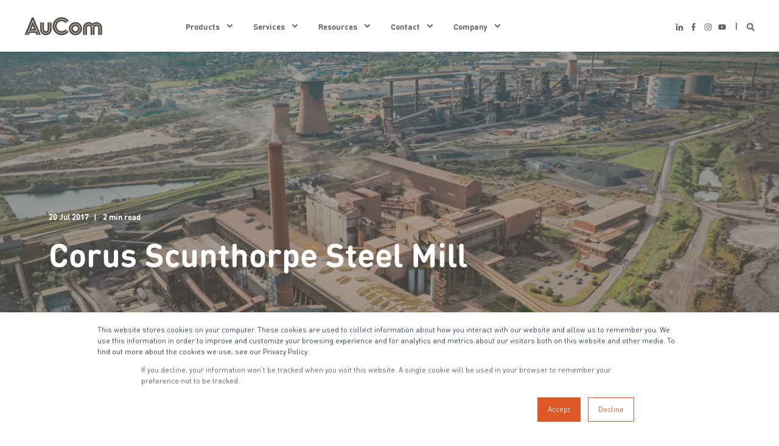

--- FILE ---
content_type: text/html; charset=UTF-8
request_url: https://www.aucom.com/case-studies/case-study-corus-scunthorpe-steel-mill
body_size: 16865
content:
<!doctype html><html lang="en-gb"><head>
    <meta charset="utf-8">
    <title>Corus Scunthorpe Steel Mill</title>
    <link rel="shortcut icon" href="https://www.aucom.com/hubfs/Website/Favicon.png">
    <meta name="description" content="Corus Scunthorpe Steel Mill enhances plant maintenance with AuCom soft starters, ensuring smooth operations and extended motor life through scheduled maintenance and precise current control.">

    

    

    

    
        
        <script type="text/javascript" src="https://platform-api.sharethis.com/js/sharethis.js#property=68803d1df106595c3bdb2c9f&amp;product=sop" async></script>
    
    
<meta name="viewport" content="width=device-width, initial-scale=1">

    <script src="/hs/hsstatic/jquery-libs/static-1.1/jquery/jquery-1.7.1.js"></script>
<script>hsjQuery = window['jQuery'];</script>
    <meta property="og:description" content="Corus Scunthorpe Steel Mill enhances plant maintenance with AuCom soft starters, ensuring smooth operations and extended motor life through scheduled maintenance and precise current control.">
    <meta property="og:title" content="Corus Scunthorpe Steel Mill">
    <meta name="twitter:description" content="Corus Scunthorpe Steel Mill enhances plant maintenance with AuCom soft starters, ensuring smooth operations and extended motor life through scheduled maintenance and precise current control.">
    <meta name="twitter:title" content="Corus Scunthorpe Steel Mill">

    

    <script type="application/ld+json">
    {
        "@context": "https://schema.org",
        "@type": "Organization",
        "name": "AuCom Applied Motor Controls",
        "logo": { 
            "@type": "ImageObject",
            "url": "http://www.aucom.com/hubfs/Artwork/Logos/AuCom_logo_tagline_MCS_small_RGB.png"
        },
        "url": "https://www.aucom.com/case-studies/case-study-corus-scunthorpe-steel-mill",
        "address": {
            "@type": "PostalAddress",
            "addressCountry": "",
            "addressRegion": "Germany",
            "addressLocality": "Sendenhorst",
            "postalCode":"48324",
            "streetAddress": "Borsigstraße 6"
        },
        "knowsLanguage": "en-gb"
    }
</script>
<!-- Blog Post Schema  -->
<script type="application/ld+json">
    {
        "@context": "https://schema.org",
        "@type": "BlogPosting",
        "mainEntityOfPage": {
            "@type": "WebPage"
        },
        "name": "Corus Scunthorpe Steel Mill",
        "headline": "Corus Scunthorpe Steel Mill",
        "image": "https://405878.fs1.hubspotusercontent-na1.net/hubfs/405878/Website/Blog/Images/Scunthorpe%20Steel%20Plant.jpg",
        "author": {
            "@type": "Person",
            "name": "AuCom"
        },
        "datePublished": "July 20, 2017 8 PM",
        "dateModified": "October 29, 2025 11 PM",
        "abstract": "Corus Scunthorpe Steel Mill enhances plant maintenance with AuCom soft starters, ensuring smooth operations and extended motor life through scheduled maintenance and precise current control.",
        "text": "Corus Scunthorpe Steel Mill chooses AuCom for preventative plant maintenance. Corus is Europe\u2019s second largest steel producer and their investments in plant machinery require downtime to be either eliminated or scheduled and predictable. AuCom\u2019s IMS2 and CSX starters gave the site engineers the certainty to know their processes could operate with only scheduled maintenance. Corus is a subsidiary of Tata Steel with annual revenues of around \u00A312 billion and a crude steel production of over 20 million tonnes. Corus Construction &amp; Industrial supplies plates, sections, wire rod and semi-finished steel to a number of different markets including construction, stockholding, shipbuilding &amp; engineering, energy, foundations and wire drawing. They came to Scattergoods, the local distributor of AuCom products, for starters to connect to a recycled water pit pump for cooling steel. Before installation, the motors started DOL and were often burnt out due to excessive start current and frequent multiple starts without adequate off time for cooling. Corus was looking for a smooth start to prevent damage to pipes, and current limiting to extend motor life. AuCom supplied a trial IMS2 soft starter for the customer to become familiar with the product. Sales engineers provided on-site assistance in teaching the site engineers how to commission and operate the starter as well as other application advice. After installation, the starter\u2019s undercurrent protection indicated that the filters were blocked. This allowed the site engineers to schedule downtime for maintenance. When they trialled other major starter brands the Corus engineers reported a large spike on starting current, as compared to the smooth start on AuCom\u2019s IMS2. After the success of the IMS2 installation Corus came back to Scattergoods for 4 x 110 kW CSXi starters for pumps on another water cooling system. Their third application was for extractor fans on ladle arc furnaces. The fans were originally fitted with inverters which were consistently failing. When the site engineers looked more closely at the application they realised no speed control was required. Corus required a smooth start with reduced current start, and 15 x 47 kW CSXi soft starters were installed by a local system integrator as part of a much larger project. The installation was commissioned and since then has experienced no further problems. Corus Scunthorpe is a steel mill in the east of the United Kingdom near Leeds. AuCom starters are used throughout the site including recycled water pit pumps for cooling steel and extractor fans for ladle arc furnaces. Site engineers required a current limit to extend motor life and a smooth start to prevent pipe damage. Starters selected for the applications included: 4 x 18.5 kW IMS2 starters and later 15 x 37 kW CSXi starters The starter had to interface with Rockwell SCADA for remote stop\/start and monitoring. To quote Andy Wilson from Corus, \u201CWe are committed to investing in long-term business relationships with our customers and this commitment is supported by all our production processes. We rely on AuCom soft starters for continuous plant operation. Our experience with AuCom and the local support from Scattergoods in the past means we are in good hands. When we have a new application or problem we know who to go to.\u201C",
        "url": "https://www.aucom.com/case-studies/case-study-corus-scunthorpe-steel-mill",
        "publisher": {
            "@type": "Organization",
            "name": "AuCom Applied Motor Controls",
            "logo": { 
                "@type": "ImageObject",
                "url": "http://www.aucom.com/hubfs/Artwork/Logos/AuCom_logo_tagline_MCS_small_RGB.png"
            }
        },
        "inLanguage": "en-gb",
        "wordCount": "951",
        "keywords": "[Mining & Quarrying, CSX]"
    }
</script>
    <style>
a.cta_button{-moz-box-sizing:content-box !important;-webkit-box-sizing:content-box !important;box-sizing:content-box !important;vertical-align:middle}.hs-breadcrumb-menu{list-style-type:none;margin:0px 0px 0px 0px;padding:0px 0px 0px 0px}.hs-breadcrumb-menu-item{float:left;padding:10px 0px 10px 10px}.hs-breadcrumb-menu-divider:before{content:'›';padding-left:10px}.hs-featured-image-link{border:0}.hs-featured-image{float:right;margin:0 0 20px 20px;max-width:50%}@media (max-width: 568px){.hs-featured-image{float:none;margin:0;width:100%;max-width:100%}}.hs-screen-reader-text{clip:rect(1px, 1px, 1px, 1px);height:1px;overflow:hidden;position:absolute !important;width:1px}
</style>

<link rel="stylesheet" href="https://www.aucom.com/hubfs/hub_generated/template_assets/1/177899929466/1763422967287/template_pwr.min.css">

        <style>
            body {
                margin:0px;
            }
            img:not([src]):not([srcset]) {
                visibility:hidden;
            }
        </style>
    
<link class="hs-async-css" rel="preload" href="https://www.aucom.com/hubfs/hub_generated/template_assets/1/177898069104/1763422968539/template_pwr-defer.min.css" as="style" onload="this.onload=null;this.rel='stylesheet'">
<noscript><link rel="stylesheet" href="https://www.aucom.com/hubfs/hub_generated/template_assets/1/177898069104/1763422968539/template_pwr-defer.min.css"></noscript>
<link rel="stylesheet" href="https://www.aucom.com/hubfs/hub_generated/template_assets/1/177997605505/1763324651503/template_child.css">
<link rel="stylesheet" href="https://www.aucom.com/hubfs/hub_generated/template_assets/1/177898069154/1763422971973/template_pwr-burger.min.css" fetchpriority="low">
<link rel="stylesheet" href="https://www.aucom.com/hubfs/hub_generated/template_assets/1/177899929498/1763422995005/template_scroll-shadow.min.css" fetchpriority="low">
<link rel="stylesheet" href="https://www.aucom.com/hubfs/hub_generated/template_assets/1/177899929517/1763422979349/template_pwr-search.min.css">
<link rel="stylesheet" href="https://www.aucom.com/hubfs/hub_generated/template_assets/1/177898069132/1763422988396/template_pwr-form.min.css">
<style>#hs_cos_wrapper_header_page .hs-search-field__suggestions li a { padding-right:130px; }

#hs_cos_wrapper_header_page .hs-search-field__suggestions a:before { content:''; }
</style>
<link class="hs-async-css" rel="preload" href="https://www.aucom.com/hubfs/hub_generated/template_assets/1/177898069146/1763422971643/template_pwr-social.min.css" as="style" onload="this.onload=null;this.rel='stylesheet'">
<noscript><link rel="stylesheet" href="https://www.aucom.com/hubfs/hub_generated/template_assets/1/177898069146/1763422971643/template_pwr-social.min.css"></noscript>
<style>#hs_cos_wrapper_header_page .pwr-header-advanced-mm:nth-child(1) .pwr-adc__wrapper { --col-padding:30px; }
</style>
<link class="hs-async-css" rel="preload" href="https://www.aucom.com/hubfs/hub_generated/template_assets/1/177898069157/1763422951034/template_advanced-content.min.css" as="style" onload="this.onload=null;this.rel='stylesheet'" fetchpriority="low">
<noscript><link rel="stylesheet" href="https://www.aucom.com/hubfs/hub_generated/template_assets/1/177898069157/1763422951034/template_advanced-content.min.css"></noscript>
<style>#hs_cos_wrapper_header_page .pwr-adc-content__title--1-1-1-1 { color:#DC582A; }
</style>
<style>#hs_cos_wrapper_header_page .pwr-adc-content__title--1-2-1-1 { color:#DC582A; }
</style>
<style>#hs_cos_wrapper_header_page .pwr-adc-content__image--1-3-1-1 {
  object-fit:cover;
  text-align:center;
}

@media (max-width:991px) {
  #hs_cos_wrapper_header_page .pwr-adc-content__image--1-3-1-1 {}
}

@media (max-width:575px) {
  #hs_cos_wrapper_header_page .pwr-adc-content__image--1-3-1-1 {}
}
</style>
<style>#hs_cos_wrapper_header_page .pwr-header-advanced-mm:nth-child(2) .pwr-adc__wrapper { --col-padding:30px; }
</style>
<style>#hs_cos_wrapper_header_page .pwr-adc-content__title--2-2-1-1 { color:#DC582A; }
</style>
<style>#hs_cos_wrapper_header_page .pwr-adc-content__image--2-3-1-1 {
  object-fit:cover;
  text-align:center;
}

@media (max-width:991px) {
  #hs_cos_wrapper_header_page .pwr-adc-content__image--2-3-1-1 {}
}

@media (max-width:575px) {
  #hs_cos_wrapper_header_page .pwr-adc-content__image--2-3-1-1 {}
}
</style>
<style>#hs_cos_wrapper_header_page .pwr-header-advanced-mm:nth-child(3) .pwr-adc__wrapper { --col-padding:30px; }
</style>
<style>#hs_cos_wrapper_header_page .pwr-adc-content__title--3-2-1-1 { color:#DC582A; }
</style>
<style>#hs_cos_wrapper_header_page .pwr-adc-content__image--3-3-1-1 {
  object-fit:cover;
  text-align:center;
}

@media (max-width:991px) {
  #hs_cos_wrapper_header_page .pwr-adc-content__image--3-3-1-1 {}
}

@media (max-width:575px) {
  #hs_cos_wrapper_header_page .pwr-adc-content__image--3-3-1-1 {}
}
</style>
<style>#hs_cos_wrapper_header_page .pwr-header-advanced-mm:nth-child(4) .pwr-adc__wrapper { --col-padding:30px; }
</style>
<style>#hs_cos_wrapper_header_page .pwr-adc-content__title--4-2-1-1 { color:#DC582A; }
</style>
<style>#hs_cos_wrapper_header_page .pwr-adc-content__image--4-3-1-1 {
  object-fit:cover;
  text-align:center;
}

@media (max-width:991px) {
  #hs_cos_wrapper_header_page .pwr-adc-content__image--4-3-1-1 {}
}

@media (max-width:575px) {
  #hs_cos_wrapper_header_page .pwr-adc-content__image--4-3-1-1 {}
}
</style>
<style>#hs_cos_wrapper_header_page .pwr-header-advanced-mm:nth-child(5) .pwr-adc__wrapper { --col-padding:30px; }
</style>
<style>#hs_cos_wrapper_header_page .pwr-adc-content__title--5-1-1-1 { color:#DC582A; }
</style>
<style>#hs_cos_wrapper_header_page .pwr-adc-content__title--5-2-1-1 { color:#DC582A; }
</style>
<style>#hs_cos_wrapper_header_page .pwr-adc-content__title--5-2-2-1 { color:#DC582A; }
</style>
<style>#hs_cos_wrapper_header_page .pwr-adc-content__image--5-3-1-1 {
  object-fit:cover;
  text-align:center;
}

@media (max-width:991px) {
  #hs_cos_wrapper_header_page .pwr-adc-content__image--5-3-1-1 {}
}

@media (max-width:575px) {
  #hs_cos_wrapper_header_page .pwr-adc-content__image--5-3-1-1 {}
}
</style>
<link rel="stylesheet" href="https://www.aucom.com/hubfs/hub_generated/template_assets/1/177898069130/1763422981795/template_pwr-post-header.min.css">
<link rel="stylesheet" href="https://www.aucom.com/hubfs/hub_generated/template_assets/1/177899929512/1763422967785/template_pwr-post.min.css">
<link rel="stylesheet" href="https://www.aucom.com/hubfs/hub_generated/template_assets/1/177899929491/1763422969775/template_pwr-prev.min.css">
<link class="hs-async-css" rel="preload" href="https://www.aucom.com/hubfs/hub_generated/template_assets/1/177900138884/1763422966596/template_pwr-sec-posts.min.css" as="style" onload="this.onload=null;this.rel='stylesheet'">
<noscript><link rel="stylesheet" href="https://www.aucom.com/hubfs/hub_generated/template_assets/1/177900138884/1763422966596/template_pwr-sec-posts.min.css"></noscript>
<link class="hs-async-css" rel="preload" href="https://www.aucom.com/hubfs/hub_generated/template_assets/1/177899929512/1763422967785/template_pwr-post.min.css" as="style" onload="this.onload=null;this.rel='stylesheet'">
<noscript><link rel="stylesheet" href="https://www.aucom.com/hubfs/hub_generated/template_assets/1/177899929512/1763422967785/template_pwr-post.min.css"></noscript>
<link class="hs-async-css" rel="preload" href="https://www.aucom.com/hubfs/hub_generated/template_assets/1/177899929519/1763422967989/template_pwr-link.min.css" as="style" onload="this.onload=null;this.rel='stylesheet'">
<noscript><link rel="stylesheet" href="https://www.aucom.com/hubfs/hub_generated/template_assets/1/177899929519/1763422967989/template_pwr-link.min.css"></noscript>
<style>#hs_cos_wrapper_blog-post-preview .pwr-rel-post-item {}
</style>
<link class="hs-async-css" rel="preload" href="https://www.aucom.com/hubfs/hub_generated/template_assets/1/177900138885/1763422951677/template_pwr-footer.min.css" as="style" onload="this.onload=null;this.rel='stylesheet'" fetchpriority="low">
<noscript><link rel="stylesheet" href="https://www.aucom.com/hubfs/hub_generated/template_assets/1/177900138885/1763422951677/template_pwr-footer.min.css"></noscript>
<link class="hs-async-css" rel="preload" href="https://www.aucom.com/hubfs/hub_generated/template_assets/1/177898069132/1763422988396/template_pwr-form.min.css" as="style" onload="this.onload=null;this.rel='stylesheet'">
<noscript><link rel="stylesheet" href="https://www.aucom.com/hubfs/hub_generated/template_assets/1/177898069132/1763422988396/template_pwr-form.min.css"></noscript>
<link class="hs-async-css" rel="preload" href="https://www.aucom.com/hubfs/hub_generated/template_assets/1/177899929457/1763422963505/template_pwr-transitions.min.css" as="style" onload="this.onload=null;this.rel='stylesheet'">
<noscript><link rel="stylesheet" href="https://www.aucom.com/hubfs/hub_generated/template_assets/1/177899929457/1763422963505/template_pwr-transitions.min.css"></noscript>
<link class="hs-async-css" rel="preload" href="https://www.aucom.com/hubfs/hub_generated/template_assets/1/177900138855/1763422978933/template_custom-styles.min.css" as="style" onload="this.onload=null;this.rel='stylesheet'">
<noscript><link rel="stylesheet" href="https://www.aucom.com/hubfs/hub_generated/template_assets/1/177900138855/1763422978933/template_custom-styles.min.css"></noscript>
<link class="hs-async-css" rel="preload" href="https://www.aucom.com/hubfs/hub_generated/template_assets/1/177997605505/1763324651503/template_child.css" as="style" onload="this.onload=null;this.rel='stylesheet'">
<noscript><link rel="stylesheet" href="https://www.aucom.com/hubfs/hub_generated/template_assets/1/177997605505/1763324651503/template_child.css"></noscript>
<link rel="preload" as="style" href="https://48752163.fs1.hubspotusercontent-na1.net/hubfs/48752163/raw_assets/media-default-modules/master/582/js_client_assets/assets/TrackPlayAnalytics-Cm48oVxd.css">

<link rel="preload" as="style" href="https://48752163.fs1.hubspotusercontent-na1.net/hubfs/48752163/raw_assets/media-default-modules/master/582/js_client_assets/assets/Tooltip-DkS5dgLo.css">

<style>
@font-face {
  font-family: "DIN Round Pro";
  src: url("https://www.aucom.com/hubfs/DINRoundPro-Bold-Sep-17-2024-07-24-42-7051-AM.woff") format("woff");
  font-display: swap;
  font-weight: 700;
}
</style>

    <script type="application/ld+json">
{
  "mainEntityOfPage" : {
    "@type" : "WebPage",
    "@id" : "https://www.aucom.com/case-studies/case-study-corus-scunthorpe-steel-mill"
  },
  "author" : {
    "name" : "AuCom",
    "url" : "https://www.aucom.com/case-studies/author/aucom",
    "@type" : "Person"
  },
  "headline" : "Corus Scunthorpe Steel Mill",
  "datePublished" : "2017-07-20T20:00:00.000Z",
  "dateModified" : "2025-10-29T23:38:43.426Z",
  "publisher" : {
    "name" : "AuCom",
    "logo" : {
      "url" : "https://www.aucom.com/hubfs/Website/Website%20Images/AuCom-logo-full_2024_RGB.png",
      "@type" : "ImageObject"
    },
    "@type" : "Organization"
  },
  "@context" : "https://schema.org",
  "@type" : "BlogPosting",
  "image" : [ "https://405878.fs1.hubspotusercontent-na1.net/hubfs/405878/Website/Blog/Images/Scunthorpe%20Steel%20Plant.jpg" ]
}
</script>


    

<!-- Global site tag (gtag.js) - Google Analytics -->
<script async src="https://www.googletagmanager.com/gtag/js?id=UA-2237463-1"></script>
<script>
  window.dataLayer = window.dataLayer || [];
  function gtag(){dataLayer.push(arguments);}
  gtag('js', new Date());

  gtag('config', 'UA-2237463-1');
</script>

<!-- SalesView Integration -->
<script defer="true">
    (function(w,d,s,l,i){
        var g=w[l] ? '&s='+w[l]:'', f=d.getElementsByTagName(s)[0], j=d.createElement(s);
        j.async=true,j.src='https://dmndfrcstng.com/stm.js?id='+i+g;
        j.referrerPolicy='no-referrer-when-downgrade';
        f.parentNode.insertBefore(j,f);
    })(window,document,'script','name','R8m6d8E5d5a9')
</script>
<link rel="amphtml" href="https://www.aucom.com/case-studies/case-study-corus-scunthorpe-steel-mill?hs_amp=true">

<meta property="og:image" content="https://www.aucom.com/hubfs/Website/Blog/Images/Scunthorpe%20Steel%20Plant.jpg">
<meta property="og:image:width" content="1183">
<meta property="og:image:height" content="886">

<meta name="twitter:image" content="https://www.aucom.com/hubfs/Website/Blog/Images/Scunthorpe%20Steel%20Plant.jpg">


<meta property="og:url" content="https://www.aucom.com/case-studies/case-study-corus-scunthorpe-steel-mill">
<meta name="twitter:card" content="summary_large_image">

<link rel="canonical" href="https://www.aucom.com/case-studies/case-study-corus-scunthorpe-steel-mill">

<meta property="og:type" content="article">
<link rel="alternate" type="application/rss+xml" href="https://www.aucom.com/case-studies/rss.xml">
<meta name="twitter:domain" content="www.aucom.com">
<script src="//platform.linkedin.com/in.js" type="text/javascript">
    lang: en_US
</script>

<meta http-equiv="content-language" content="en-gb">






  
  <meta name="generator" content="HubSpot"></head>
  <body>
    <div class="body-wrapper   hs-content-id-179986920192 hs-blog-post hs-content-path-case-studies-case-study-corus-scunthorpe-steel-mil hs-content-name-corus-scunthorpe-steel-mill hs-blog-name-aucom-case-studies hs-blog-id-187940623981 
    pwr-v--44 line-numbers"><div id="hs_cos_wrapper_page_settings" class="hs_cos_wrapper hs_cos_wrapper_widget hs_cos_wrapper_type_module" style="" data-hs-cos-general-type="widget" data-hs-cos-type="module"></div><div data-global-resource-path="AuCom - POWER child theme - SEP24/templates/partials/header.html"><header class="header">

    
    <a href="#main-content" class="pwr-header__skip">Skip to content</a><div class="header__container"><div id="hs_cos_wrapper_header_page" class="hs_cos_wrapper hs_cos_wrapper_widget hs_cos_wrapper_type_module" style="" data-hs-cos-general-type="widget" data-hs-cos-type="module"><!-- templateType: none -->
<style>
    .pwr--page-editor-fix {
        max-height: 120px;
    }
 </style>



<div id="pwr-js-burger" class="pwr-burger vanilla pwr--light pwr--page-editor-fix ">
  <a href="#" id="pwr-js-burger__trigger-close" aria-label="Close Burger Menu" class="pwr-burger__trigger-close vanilla">
    Close <span class="pwr-burger__icon-close"></span>
  </a>
          
            
          
          <div class="pwr-burger__menu pwr-js-menu pwr-scroll-shadow__wrapper pwr-scroll-shadow__wrapper--vert pwr-scroll-shadow__root pwr-scroll-shadow__root--vert"><span id="hs_cos_wrapper_header_page_" class="hs_cos_wrapper hs_cos_wrapper_widget hs_cos_wrapper_type_menu" style="" data-hs-cos-general-type="widget" data-hs-cos-type="menu"><div id="hs_menu_wrapper_header_page_" class="hs-menu-wrapper active-branch no-flyouts hs-menu-flow-vertical" role="navigation" data-sitemap-name="default" data-menu-id="183744011408" aria-label="Navigation Menu">
 <ul role="menu">
  <li class="hs-menu-item hs-menu-depth-1 hs-item-has-children" role="none"><a href="https://www.aucom.com/products" aria-haspopup="true" aria-expanded="false" role="menuitem">Products</a>
   <ul role="menu" class="hs-menu-children-wrapper">
    <li class="hs-menu-item hs-menu-depth-2" role="none"><a href="https://www.aucom.com/products/soft-starters" role="menuitem">Soft Starters</a></li>
    <li class="hs-menu-item hs-menu-depth-2" role="none"><a href="https://www.aucom.com/products/drives" role="menuitem">Variable Frequency Drives</a></li>
    <li class="hs-menu-item hs-menu-depth-2" role="none"><a href="https://www.aucom.com/products/mcc-distribution-panels" role="menuitem">MCCs &amp; Distribution Panels</a></li>
    <li class="hs-menu-item hs-menu-depth-2" role="none"><a href="https://www.aucom.com/products/heater-control" role="menuitem">Heater Control</a></li>
    <li class="hs-menu-item hs-menu-depth-2" role="none"><a href="https://www.aucom.com/products/software-applications" role="menuitem">Software &amp; Applications</a></li>
   </ul></li>
  <li class="hs-menu-item hs-menu-depth-1 hs-item-has-children" role="none"><a href="https://www.aucom.com/industries" aria-haspopup="true" aria-expanded="false" role="menuitem">Industries</a>
   <ul role="menu" class="hs-menu-children-wrapper">
    <li class="hs-menu-item hs-menu-depth-2" role="none"><a href="https://www.aucom.com/industries/building-services" role="menuitem">Building Services</a></li>
    <li class="hs-menu-item hs-menu-depth-2" role="none"><a href="https://www.aucom.com/industries/food-beverage" role="menuitem">Food &amp; Beverage</a></li>
    <li class="hs-menu-item hs-menu-depth-2" role="none"><a href="https://www.aucom.com/industries/irrigation" role="menuitem">Irrigation</a></li>
    <li class="hs-menu-item hs-menu-depth-2" role="none"><a href="https://www.aucom.com/industries/marine" role="menuitem">Marine</a></li>
    <li class="hs-menu-item hs-menu-depth-2" role="none"><a href="https://www.aucom.com/industries/mining" role="menuitem">Mining &amp; Quarrying</a></li>
    <li class="hs-menu-item hs-menu-depth-2" role="none"><a href="https://www.aucom.com/industries/oil-gas" role="menuitem">Oil &amp; Gas</a></li>
    <li class="hs-menu-item hs-menu-depth-2" role="none"><a href="https://www.aucom.com/industries/pulp-paper" role="menuitem">Pulp &amp; Paper</a></li>
    <li class="hs-menu-item hs-menu-depth-2" role="none"><a href="https://www.aucom.com/industries/sawmilling" role="menuitem">Sawmilling</a></li>
    <li class="hs-menu-item hs-menu-depth-2" role="none"><a href="https://www.aucom.com/industries/water-wastewater" role="menuitem">Water &amp; Wastewater</a></li>
   </ul></li>
  <li class="hs-menu-item hs-menu-depth-1 hs-item-has-children" role="none"><a href="https://www.aucom.com/services" aria-haspopup="true" aria-expanded="false" role="menuitem">Services</a>
   <ul role="menu" class="hs-menu-children-wrapper">
    <li class="hs-menu-item hs-menu-depth-2" role="none"><a href="https://www.aucom.com/services/field-support" role="menuitem">24/7 Support</a></li>
    <li class="hs-menu-item hs-menu-depth-2" role="none"><a href="https://www.aucom.com/services/project-engineering" role="menuitem">Project Engineering</a></li>
    <li class="hs-menu-item hs-menu-depth-2" role="none"><a href="https://www.aucom.com/services/service-contracts" role="menuitem">Service Contracts</a></li>
   </ul></li>
  <li class="hs-menu-item hs-menu-depth-1 hs-item-has-children" role="none"><a href="https://www.aucom.com/resources" aria-haspopup="true" aria-expanded="false" role="menuitem">Resources</a>
   <ul role="menu" class="hs-menu-children-wrapper">
    <li class="hs-menu-item hs-menu-depth-2" role="none"><a href="https://www.aucom.com/resources/brochures" role="menuitem">Brochures</a></li>
    <li class="hs-menu-item hs-menu-depth-2" role="none"><a href="https://www.aucom.com/resources/manuals" role="menuitem">Manuals</a></li>
    <li class="hs-menu-item hs-menu-depth-2" role="none"><a href="https://www.aucom.com/resources/whitepapers" role="menuitem">Whitepapers</a></li>
    <li class="hs-menu-item hs-menu-depth-2" role="none"><a href="https://www.aucom.com/resources/cybersecurity" role="menuitem">Cybersecurity</a></li>
   </ul></li>
  <li class="hs-menu-item hs-menu-depth-1 hs-item-has-children" role="none"><a href="https://www.aucom.com/about" aria-haspopup="true" aria-expanded="false" role="menuitem">About</a>
   <ul role="menu" class="hs-menu-children-wrapper">
    <li class="hs-menu-item hs-menu-depth-2" role="none"><a href="https://www.aucom.com/about/applied-motor-controls-division" role="menuitem">Applied Motor Controls Division</a></li>
    <li class="hs-menu-item hs-menu-depth-2" role="none"><a href="https://www.aucom.com/about/product-division" role="menuitem">Product Division</a></li>
    <li class="hs-menu-item hs-menu-depth-2" role="none"><a href="https://www.aucom.com/about/benshaw" role="menuitem">Benshaw</a></li>
    <li class="hs-menu-item hs-menu-depth-2" role="none"><a href="https://www.aucom.com/careers" role="menuitem">Careers</a></li>
    <li class="hs-menu-item hs-menu-depth-2" role="none"><a href="https://www.aucom.com/about/certifications" role="menuitem">Certifications</a></li>
   </ul></li>
  <li class="hs-menu-item hs-menu-depth-1 hs-item-has-children" role="none"><a href="https://www.aucom.com/contact-us" aria-haspopup="true" aria-expanded="false" role="menuitem">Contact</a>
   <ul role="menu" class="hs-menu-children-wrapper">
    <li class="hs-menu-item hs-menu-depth-2" role="none"><a href="https://www.aucom.com/contact-us/product-enquiry" role="menuitem">Product Enquiry</a></li>
    <li class="hs-menu-item hs-menu-depth-2" role="none"><a href="https://www.aucom.com/contact-us/technical-hotline" role="menuitem">Technical Hotline</a></li>
    <li class="hs-menu-item hs-menu-depth-2" role="none"><a href="https://www.aucom.com/contact-us/our-locations" role="menuitem">Our Locations</a></li>
    <li class="hs-menu-item hs-menu-depth-2" role="none"><a href="https://www.aucom.com/contact-us/distributors" role="menuitem">Distributors</a></li>
   </ul></li>
  <li class="hs-menu-item hs-menu-depth-1" role="none"><a href="https://www.aucom.com/blog" role="menuitem">News &amp; Articles</a></li>
 </ul>
</div></span></div><div class="pwr-burger-bottom-bar"><div class="pwr-burger-bottom-bar__item hs-search-field">
      <a href="#" id="pwr-js-burger-search__trigger" class="pwr-burger-bottom-bar__item-link pwr-burger-search__trigger">
        <div class="pwr-header-right-bar__icon pwr--padding-r-sm"><span id="hs_cos_wrapper_header_page_" class="hs_cos_wrapper hs_cos_wrapper_widget hs_cos_wrapper_type_icon" style="" data-hs-cos-general-type="widget" data-hs-cos-type="icon"><svg version="1.0" xmlns="http://www.w3.org/2000/svg" viewbox="0 0 512 512" aria-hidden="true"><g id="search1_layer"><path d="M505 442.7L405.3 343c-4.5-4.5-10.6-7-17-7H372c27.6-35.3 44-79.7 44-128C416 93.1 322.9 0 208 0S0 93.1 0 208s93.1 208 208 208c48.3 0 92.7-16.4 128-44v16.3c0 6.4 2.5 12.5 7 17l99.7 99.7c9.4 9.4 24.6 9.4 33.9 0l28.3-28.3c9.4-9.4 9.4-24.6.1-34zM208 336c-70.7 0-128-57.2-128-128 0-70.7 57.2-128 128-128 70.7 0 128 57.2 128 128 0 70.7-57.2 128-128 128z" /></g></svg></span></div>
        <span>SEARCH</span>
      </a>
      <div id="pwr-js-burger-search__inner" class="pwr-burger-bottom-bar__inner pwr-burger-search__inner pwr-form pwr-form--style-1">
    <div id="hs-search-field__translations"></div>

    <div class="hs-search-field__bar"> 
        <form action="/search">
            <div class="pwr--relative">
                <input type="text" id="pwr-js-burger-search__input" class="pwr-burger-search__input hs-search-field__input" name="term" autocomplete="off" aria-label="Search" placeholder="Type search here">
          <button class="pwr-search-field__icon" type="submit" aria-label="Search Button"><span id="hs_cos_wrapper_header_page_" class="hs_cos_wrapper hs_cos_wrapper_widget hs_cos_wrapper_type_icon" style="" data-hs-cos-general-type="widget" data-hs-cos-type="icon"><svg version="1.0" xmlns="http://www.w3.org/2000/svg" viewbox="0 0 512 512" aria-hidden="true"><g id="search2_layer"><path d="M505 442.7L405.3 343c-4.5-4.5-10.6-7-17-7H372c27.6-35.3 44-79.7 44-128C416 93.1 322.9 0 208 0S0 93.1 0 208s93.1 208 208 208c48.3 0 92.7-16.4 128-44v16.3c0 6.4 2.5 12.5 7 17l99.7 99.7c9.4 9.4 24.6 9.4 33.9 0l28.3-28.3c9.4-9.4 9.4-24.6.1-34zM208 336c-70.7 0-128-57.2-128-128 0-70.7 57.2-128 128-128 70.7 0 128 57.2 128 128 0 70.7-57.2 128-128 128z" /></g></svg></span></button>
            </div>
            <input type="hidden" name="limit" value="5"><input type="hidden" name="property" value="title"><input type="hidden" name="property" value="description"><input type="hidden" name="property" value="html"><input type="hidden" name="property" value="author_full_name"><input type="hidden" name="property" value="author_handle"><input type="hidden" name="property" value="tag"><input type="hidden" name="type" value="SITE_PAGE"><input type="hidden" name="type" value="LISTING_PAGE"><input type="hidden" name="type" value="BLOG_POST"></form>
    </div></div>
    </div><div class="pwr-burger-bottom-bar__item pwr-burger-social">
        <a href="https://www.linkedin.com/company/aucom-electronics-ltd" target="_blank" rel="noopener" class="pwr-social-icon __social-icon " aria-label="Social Icon linkedin-in"><span id="hs_cos_wrapper_header_page_" class="hs_cos_wrapper hs_cos_wrapper_widget hs_cos_wrapper_type_icon" style="" data-hs-cos-general-type="widget" data-hs-cos-type="icon"><svg version="1.0" xmlns="http://www.w3.org/2000/svg" viewbox="0 0 448 512" aria-hidden="true"><g id="linkedin-in3_layer"><path d="M100.3 480H7.4V180.9h92.9V480zM53.8 140.1C24.1 140.1 0 115.5 0 85.8 0 56.1 24.1 32 53.8 32c29.7 0 53.8 24.1 53.8 53.8 0 29.7-24.1 54.3-53.8 54.3zM448 480h-92.7V334.4c0-34.7-.7-79.2-48.3-79.2-48.3 0-55.7 37.7-55.7 76.7V480h-92.8V180.9h89.1v40.8h1.3c12.4-23.5 42.7-48.3 87.9-48.3 94 0 111.3 61.9 111.3 142.3V480z" /></g></svg></span></a><a href="https://www.facebook.com/aucomelectronics/" target="_blank" rel="noopener" class="pwr-social-icon __social-icon " aria-label="Social Icon facebook-f"><span id="hs_cos_wrapper_header_page_" class="hs_cos_wrapper hs_cos_wrapper_widget hs_cos_wrapper_type_icon" style="" data-hs-cos-general-type="widget" data-hs-cos-type="icon"><svg version="1.0" xmlns="http://www.w3.org/2000/svg" viewbox="0 0 264 512" aria-hidden="true"><g id="facebook-f4_layer"><path d="M76.7 512V283H0v-91h76.7v-71.7C76.7 42.4 124.3 0 193.8 0c33.3 0 61.9 2.5 70.2 3.6V85h-48.2c-37.8 0-45.1 18-45.1 44.3V192H256l-11.7 91h-73.6v229" /></g></svg></span></a><a href="https://www.instagram.com/aucom_mcs/?hl=en" target="_blank" rel="noopener" class="pwr-social-icon __social-icon " aria-label="Social Icon instagram"><span id="hs_cos_wrapper_header_page_" class="hs_cos_wrapper hs_cos_wrapper_widget hs_cos_wrapper_type_icon" style="" data-hs-cos-general-type="widget" data-hs-cos-type="icon"><svg version="1.0" xmlns="http://www.w3.org/2000/svg" viewbox="0 0 448 512" aria-hidden="true"><g id="instagram5_layer"><path d="M224.1 141c-63.6 0-114.9 51.3-114.9 114.9s51.3 114.9 114.9 114.9S339 319.5 339 255.9 287.7 141 224.1 141zm0 189.6c-41.1 0-74.7-33.5-74.7-74.7s33.5-74.7 74.7-74.7 74.7 33.5 74.7 74.7-33.6 74.7-74.7 74.7zm146.4-194.3c0 14.9-12 26.8-26.8 26.8-14.9 0-26.8-12-26.8-26.8s12-26.8 26.8-26.8 26.8 12 26.8 26.8zm76.1 27.2c-1.7-35.9-9.9-67.7-36.2-93.9-26.2-26.2-58-34.4-93.9-36.2-37-2.1-147.9-2.1-184.9 0-35.8 1.7-67.6 9.9-93.9 36.1s-34.4 58-36.2 93.9c-2.1 37-2.1 147.9 0 184.9 1.7 35.9 9.9 67.7 36.2 93.9s58 34.4 93.9 36.2c37 2.1 147.9 2.1 184.9 0 35.9-1.7 67.7-9.9 93.9-36.2 26.2-26.2 34.4-58 36.2-93.9 2.1-37 2.1-147.8 0-184.8zM398.8 388c-7.8 19.6-22.9 34.7-42.6 42.6-29.5 11.7-99.5 9-132.1 9s-102.7 2.6-132.1-9c-19.6-7.8-34.7-22.9-42.6-42.6-11.7-29.5-9-99.5-9-132.1s-2.6-102.7 9-132.1c7.8-19.6 22.9-34.7 42.6-42.6 29.5-11.7 99.5-9 132.1-9s102.7-2.6 132.1 9c19.6 7.8 34.7 22.9 42.6 42.6 11.7 29.5 9 99.5 9 132.1s2.7 102.7-9 132.1z" /></g></svg></span></a><a href="https://www.youtube.com/@AuComAppliedMotorControls" target="_blank" rel="noopener" class="pwr-social-icon __social-icon " aria-label="Social Icon youtube"><span id="hs_cos_wrapper_header_page_" class="hs_cos_wrapper hs_cos_wrapper_widget hs_cos_wrapper_type_icon" style="" data-hs-cos-general-type="widget" data-hs-cos-type="icon"><svg version="1.0" xmlns="http://www.w3.org/2000/svg" viewbox="0 0 576 512" aria-hidden="true"><g id="youtube6_layer"><path d="M549.655 124.083c-6.281-23.65-24.787-42.276-48.284-48.597C458.781 64 288 64 288 64S117.22 64 74.629 75.486c-23.497 6.322-42.003 24.947-48.284 48.597-11.412 42.867-11.412 132.305-11.412 132.305s0 89.438 11.412 132.305c6.281 23.65 24.787 41.5 48.284 47.821C117.22 448 288 448 288 448s170.78 0 213.371-11.486c23.497-6.321 42.003-24.171 48.284-47.821 11.412-42.867 11.412-132.305 11.412-132.305s0-89.438-11.412-132.305zm-317.51 213.508V175.185l142.739 81.205-142.739 81.201z" /></g></svg></span></a>
    </div></div>
</div><div id="pwr-header-fixed__spacer" class="pwr-header-fixed__spacer vanilla"></div><div id="pwr-header-fixed" class="pwr-header vanilla pwr-header-fixed  pwr--light  pwr-header--light-on-scroll  pwr--page-editor-fix " data-mm-anim-fot-reveal="true" data-mm-anim-slide="true" data-mm-anim-fade="true">
  <div class="page-center pwr-header--padding">
    <div class="pwr-header-full pwr--clearfix">
      <div class="pwr-header-logo pwr-header-logo--has-sticky"><a href="https://www.aucom.com" aria-label="Back to Home"><img src="https://www.aucom.com/hs-fs/hubfs/AuCom-logo-full_2024_RGB.png?width=128&amp;height=30&amp;name=AuCom-logo-full_2024_RGB.png" alt="AuCom-logo-full_2024_RGB" class="pwr-header-logo__img" width="128" height="30" srcset="https://www.aucom.com/hs-fs/hubfs/AuCom-logo-full_2024_RGB.png?width=64&amp;height=15&amp;name=AuCom-logo-full_2024_RGB.png 64w, https://www.aucom.com/hs-fs/hubfs/AuCom-logo-full_2024_RGB.png?width=128&amp;height=30&amp;name=AuCom-logo-full_2024_RGB.png 128w, https://www.aucom.com/hs-fs/hubfs/AuCom-logo-full_2024_RGB.png?width=192&amp;height=45&amp;name=AuCom-logo-full_2024_RGB.png 192w, https://www.aucom.com/hs-fs/hubfs/AuCom-logo-full_2024_RGB.png?width=256&amp;height=60&amp;name=AuCom-logo-full_2024_RGB.png 256w, https://www.aucom.com/hs-fs/hubfs/AuCom-logo-full_2024_RGB.png?width=320&amp;height=75&amp;name=AuCom-logo-full_2024_RGB.png 320w, https://www.aucom.com/hs-fs/hubfs/AuCom-logo-full_2024_RGB.png?width=384&amp;height=90&amp;name=AuCom-logo-full_2024_RGB.png 384w" sizes="(max-width: 128px) 100vw, 128px"></a><a href="https://www.aucom.com" aria-label="Back to Home"><img src="https://www.aucom.com/hs-fs/hubfs/AuCom-logo-full_2024_RGB.png?width=128&amp;height=30&amp;name=AuCom-logo-full_2024_RGB.png" alt="AuCom-logo-full_2024_RGB" class="pwr-header-logo__img--sticky" width="128" height="30" fetchpriority="low" decoding="async" srcset="https://www.aucom.com/hs-fs/hubfs/AuCom-logo-full_2024_RGB.png?width=64&amp;height=15&amp;name=AuCom-logo-full_2024_RGB.png 64w, https://www.aucom.com/hs-fs/hubfs/AuCom-logo-full_2024_RGB.png?width=128&amp;height=30&amp;name=AuCom-logo-full_2024_RGB.png 128w, https://www.aucom.com/hs-fs/hubfs/AuCom-logo-full_2024_RGB.png?width=192&amp;height=45&amp;name=AuCom-logo-full_2024_RGB.png 192w, https://www.aucom.com/hs-fs/hubfs/AuCom-logo-full_2024_RGB.png?width=256&amp;height=60&amp;name=AuCom-logo-full_2024_RGB.png 256w, https://www.aucom.com/hs-fs/hubfs/AuCom-logo-full_2024_RGB.png?width=320&amp;height=75&amp;name=AuCom-logo-full_2024_RGB.png 320w, https://www.aucom.com/hs-fs/hubfs/AuCom-logo-full_2024_RGB.png?width=384&amp;height=90&amp;name=AuCom-logo-full_2024_RGB.png 384w" sizes="(max-width: 128px) 100vw, 128px"></a></div><div id="pwr-js-header__menu" class="pwr-header__menu   pwr-header__menu--adv-mega-menu pwr-header__menu--dropdown "><div class="pwr-js-menu"><span id="hs_cos_wrapper_header_page_" class="hs_cos_wrapper hs_cos_wrapper_widget hs_cos_wrapper_type_menu" style="" data-hs-cos-general-type="widget" data-hs-cos-type="menu"><div id="hs_menu_wrapper_header_page_" class="hs-menu-wrapper active-branch flyouts hs-menu-flow-horizontal" role="navigation" data-sitemap-name="default" data-menu-id="181798591152" aria-label="Navigation Menu">
 <ul role="menu">
  <li class="hs-menu-item hs-menu-depth-1 hs-item-has-children" role="none"><a href="https://www.aucom.com/products" aria-haspopup="true" aria-expanded="false" role="menuitem">Products</a>
   <ul role="menu" class="hs-menu-children-wrapper">
    <li class="hs-menu-item hs-menu-depth-2" role="none"><a href="https://www.aucom.com/products/soft-starters" role="menuitem">Soft Starters</a></li>
    <li class="hs-menu-item hs-menu-depth-2" role="none"><a href="https://www.aucom.com/products/drives" role="menuitem">Drives</a></li>
    <li class="hs-menu-item hs-menu-depth-2" role="none"><a href="https://www.aucom.com/products/mcc-distribution-panels" role="menuitem">MCCs &amp; Distribution Panels</a></li>
    <li class="hs-menu-item hs-menu-depth-2" role="none"><a href="https://www.aucom.com/products/heater-control" role="menuitem">Heater Control</a></li>
    <li class="hs-menu-item hs-menu-depth-2" role="none"><a href="https://www.aucom.com/products/software-applications" role="menuitem">Software &amp; Applications</a></li>
   </ul></li>
  <li class="hs-menu-item hs-menu-depth-1 hs-item-has-children" role="none"><a href="https://www.aucom.com/services" aria-haspopup="true" aria-expanded="false" role="menuitem">Services</a>
   <ul role="menu" class="hs-menu-children-wrapper">
    <li class="hs-menu-item hs-menu-depth-2" role="none"><a href="https://www.aucom.com/services/field-support" role="menuitem">24/7 Support</a></li>
    <li class="hs-menu-item hs-menu-depth-2" role="none"><a href="https://www.aucom.com/services/project-engineering" role="menuitem">Project Engineering</a></li>
    <li class="hs-menu-item hs-menu-depth-2" role="none"><a href="https://www.aucom.com/services/service-contracts" role="menuitem">Service Contracts</a></li>
   </ul></li>
  <li class="hs-menu-item hs-menu-depth-1 hs-item-has-children" role="none"><a href="https://www.aucom.com/resources" aria-haspopup="true" aria-expanded="false" role="menuitem">Resources</a>
   <ul role="menu" class="hs-menu-children-wrapper">
    <li class="hs-menu-item hs-menu-depth-2" role="none"><a href="https://www.aucom.com/resources/brochures" role="menuitem">Brochures</a></li>
    <li class="hs-menu-item hs-menu-depth-2" role="none"><a href="https://www.aucom.com/resources/manuals" role="menuitem">Manuals</a></li>
    <li class="hs-menu-item hs-menu-depth-2" role="none"><a href="https://www.aucom.com/resources/whitepapers" role="menuitem">Whitepapers</a></li>
    <li class="hs-menu-item hs-menu-depth-2" role="none"><a href="https://www.aucom.com/resources/cybersecurity" role="menuitem">Cybersecurity</a></li>
   </ul></li>
  <li class="hs-menu-item hs-menu-depth-1 hs-item-has-children" role="none"><a href="https://www.aucom.com/contact-us" aria-haspopup="true" aria-expanded="false" role="menuitem">Contact</a>
   <ul role="menu" class="hs-menu-children-wrapper">
    <li class="hs-menu-item hs-menu-depth-2" role="none"><a href="https://www.aucom.com/contact-us/product-enquiry" role="menuitem">Product Enquiry</a></li>
    <li class="hs-menu-item hs-menu-depth-2" role="none"><a href="https://www.aucom.com/contact-us/technical-hotline" role="menuitem">Technical Hotline</a></li>
    <li class="hs-menu-item hs-menu-depth-2" role="none"><a href="https://www.aucom.com/contact-us/our-locations" role="menuitem">Our Locations</a></li>
    <li class="hs-menu-item hs-menu-depth-2" role="none"><a href="https://www.aucom.com/contact-us/distributors" role="menuitem">Distributors</a></li>
   </ul></li>
  <li class="hs-menu-item hs-menu-depth-1 hs-item-has-children" role="none"><a href="https://www.aucom.com/about" aria-haspopup="true" aria-expanded="false" role="menuitem">Company</a>
   <ul role="menu" class="hs-menu-children-wrapper">
    <li class="hs-menu-item hs-menu-depth-2" role="none"><a href="https://www.aucom.com/about/applied-motor-controls-division" role="menuitem">Applied Motor Controls Division</a></li>
    <li class="hs-menu-item hs-menu-depth-2" role="none"><a href="https://www.aucom.com/about/product-division" role="menuitem">Product Division</a></li>
    <li class="hs-menu-item hs-menu-depth-2" role="none"><a href="https://www.aucom.com/about/benshaw" role="menuitem">Benshaw</a></li>
    <li class="hs-menu-item hs-menu-depth-2" role="none"><a href="https://www.aucom.com/about/values" role="menuitem">Values</a></li>
    <li class="hs-menu-item hs-menu-depth-2" role="none"><a href="https://www.aucom.com/careers" role="menuitem">Careers</a></li>
    <li class="hs-menu-item hs-menu-depth-2" role="none"><a href="https://www.aucom.com/about/certifications" role="menuitem">Certifications</a></li>
   </ul></li>
 </ul>
</div></span></div></div><div id="pwr-js-header-right-bar" class="pwr-header-right-bar "><div class="pwr-header-right-bar__item pwr-header-right-bar__social">
        <a href="https://www.linkedin.com/company/aucom-electronics-ltd" target="_blank" rel="noopener" class="pwr-social-icon __social-icon " aria-label="Social Icon linkedin-in"><span id="hs_cos_wrapper_header_page_" class="hs_cos_wrapper hs_cos_wrapper_widget hs_cos_wrapper_type_icon" style="" data-hs-cos-general-type="widget" data-hs-cos-type="icon"><svg version="1.0" xmlns="http://www.w3.org/2000/svg" viewbox="0 0 448 512" aria-hidden="true"><g id="linkedin-in7_layer"><path d="M100.3 480H7.4V180.9h92.9V480zM53.8 140.1C24.1 140.1 0 115.5 0 85.8 0 56.1 24.1 32 53.8 32c29.7 0 53.8 24.1 53.8 53.8 0 29.7-24.1 54.3-53.8 54.3zM448 480h-92.7V334.4c0-34.7-.7-79.2-48.3-79.2-48.3 0-55.7 37.7-55.7 76.7V480h-92.8V180.9h89.1v40.8h1.3c12.4-23.5 42.7-48.3 87.9-48.3 94 0 111.3 61.9 111.3 142.3V480z" /></g></svg></span></a><a href="https://www.facebook.com/aucomelectronics/" target="_blank" rel="noopener" class="pwr-social-icon __social-icon " aria-label="Social Icon facebook-f"><span id="hs_cos_wrapper_header_page_" class="hs_cos_wrapper hs_cos_wrapper_widget hs_cos_wrapper_type_icon" style="" data-hs-cos-general-type="widget" data-hs-cos-type="icon"><svg version="1.0" xmlns="http://www.w3.org/2000/svg" viewbox="0 0 264 512" aria-hidden="true"><g id="facebook-f8_layer"><path d="M76.7 512V283H0v-91h76.7v-71.7C76.7 42.4 124.3 0 193.8 0c33.3 0 61.9 2.5 70.2 3.6V85h-48.2c-37.8 0-45.1 18-45.1 44.3V192H256l-11.7 91h-73.6v229" /></g></svg></span></a><a href="https://www.instagram.com/aucom_mcs/?hl=en" target="_blank" rel="noopener" class="pwr-social-icon __social-icon " aria-label="Social Icon instagram"><span id="hs_cos_wrapper_header_page_" class="hs_cos_wrapper hs_cos_wrapper_widget hs_cos_wrapper_type_icon" style="" data-hs-cos-general-type="widget" data-hs-cos-type="icon"><svg version="1.0" xmlns="http://www.w3.org/2000/svg" viewbox="0 0 448 512" aria-hidden="true"><g id="instagram9_layer"><path d="M224.1 141c-63.6 0-114.9 51.3-114.9 114.9s51.3 114.9 114.9 114.9S339 319.5 339 255.9 287.7 141 224.1 141zm0 189.6c-41.1 0-74.7-33.5-74.7-74.7s33.5-74.7 74.7-74.7 74.7 33.5 74.7 74.7-33.6 74.7-74.7 74.7zm146.4-194.3c0 14.9-12 26.8-26.8 26.8-14.9 0-26.8-12-26.8-26.8s12-26.8 26.8-26.8 26.8 12 26.8 26.8zm76.1 27.2c-1.7-35.9-9.9-67.7-36.2-93.9-26.2-26.2-58-34.4-93.9-36.2-37-2.1-147.9-2.1-184.9 0-35.8 1.7-67.6 9.9-93.9 36.1s-34.4 58-36.2 93.9c-2.1 37-2.1 147.9 0 184.9 1.7 35.9 9.9 67.7 36.2 93.9s58 34.4 93.9 36.2c37 2.1 147.9 2.1 184.9 0 35.9-1.7 67.7-9.9 93.9-36.2 26.2-26.2 34.4-58 36.2-93.9 2.1-37 2.1-147.8 0-184.8zM398.8 388c-7.8 19.6-22.9 34.7-42.6 42.6-29.5 11.7-99.5 9-132.1 9s-102.7 2.6-132.1-9c-19.6-7.8-34.7-22.9-42.6-42.6-11.7-29.5-9-99.5-9-132.1s-2.6-102.7 9-132.1c7.8-19.6 22.9-34.7 42.6-42.6 29.5-11.7 99.5-9 132.1-9s102.7-2.6 132.1 9c19.6 7.8 34.7 22.9 42.6 42.6 11.7 29.5 9 99.5 9 132.1s2.7 102.7-9 132.1z" /></g></svg></span></a><a href="https://www.youtube.com/@AuComAppliedMotorControls" target="_blank" rel="noopener" class="pwr-social-icon __social-icon " aria-label="Social Icon youtube"><span id="hs_cos_wrapper_header_page_" class="hs_cos_wrapper hs_cos_wrapper_widget hs_cos_wrapper_type_icon" style="" data-hs-cos-general-type="widget" data-hs-cos-type="icon"><svg version="1.0" xmlns="http://www.w3.org/2000/svg" viewbox="0 0 576 512" aria-hidden="true"><g id="youtube10_layer"><path d="M549.655 124.083c-6.281-23.65-24.787-42.276-48.284-48.597C458.781 64 288 64 288 64S117.22 64 74.629 75.486c-23.497 6.322-42.003 24.947-48.284 48.597-11.412 42.867-11.412 132.305-11.412 132.305s0 89.438 11.412 132.305c6.281 23.65 24.787 41.5 48.284 47.821C117.22 448 288 448 288 448s170.78 0 213.371-11.486c23.497-6.321 42.003-24.171 48.284-47.821 11.412-42.867 11.412-132.305 11.412-132.305s0-89.438-11.412-132.305zm-317.51 213.508V175.185l142.739 81.205-142.739 81.201z" /></g></svg></span></a>
      </div><div class="pwr-header-right-bar__item vanilla pwr-header-right-bar__search">
          <a href="#" id="pwr-js-header-search__trigger" aria-label="Search" class="pwr-header-right-bar__link">
            <div class="pwr-header-right-bar__icon"><span id="hs_cos_wrapper_header_page_" class="hs_cos_wrapper hs_cos_wrapper_widget hs_cos_wrapper_type_icon" style="" data-hs-cos-general-type="widget" data-hs-cos-type="icon"><svg version="1.0" xmlns="http://www.w3.org/2000/svg" viewbox="0 0 512 512" aria-hidden="true"><g id="search11_layer"><path d="M505 442.7L405.3 343c-4.5-4.5-10.6-7-17-7H372c27.6-35.3 44-79.7 44-128C416 93.1 322.9 0 208 0S0 93.1 0 208s93.1 208 208 208c48.3 0 92.7-16.4 128-44v16.3c0 6.4 2.5 12.5 7 17l99.7 99.7c9.4 9.4 24.6 9.4 33.9 0l28.3-28.3c9.4-9.4 9.4-24.6.1-34zM208 336c-70.7 0-128-57.2-128-128 0-70.7 57.2-128 128-128 70.7 0 128 57.2 128 128 0 70.7-57.2 128-128 128z" /></g></svg></span></div>
          </a>
        </div></div><div id="pwr-js-header-search" class="pwr-header-search vanilla hs-search-field">
        <div class="pwr-header-search__inner">
    <div id="hs-search-field__translations"></div>

    <div class="hs-search-field__bar"> 
        <form action="/search">
            <div class="pwr--relative">
                <input type="text" id="pwr-header-search__input" class="pwr-header-search__input hs-search-field__input hs-search-field__input" name="term" autocomplete="off" aria-label="Search" placeholder="Type search here">
            <button class="pwr-search-field__icon" type="submit" aria-label="Search Button"><span id="hs_cos_wrapper_header_page_" class="hs_cos_wrapper hs_cos_wrapper_widget hs_cos_wrapper_type_icon" style="" data-hs-cos-general-type="widget" data-hs-cos-type="icon"><svg version="1.0" xmlns="http://www.w3.org/2000/svg" viewbox="0 0 512 512" aria-hidden="true"><g id="search12_layer"><path d="M505 442.7L405.3 343c-4.5-4.5-10.6-7-17-7H372c27.6-35.3 44-79.7 44-128C416 93.1 322.9 0 208 0S0 93.1 0 208s93.1 208 208 208c48.3 0 92.7-16.4 128-44v16.3c0 6.4 2.5 12.5 7 17l99.7 99.7c9.4 9.4 24.6 9.4 33.9 0l28.3-28.3c9.4-9.4 9.4-24.6.1-34zM208 336c-70.7 0-128-57.2-128-128 0-70.7 57.2-128 128-128 70.7 0 128 57.2 128 128 0 70.7-57.2 128-128 128z" /></g></svg></span></button>
            <a href="#" id="pwr-js-header-search__close" aria-label="Close Search" class="pwr-header-search__close">
              <span class="pwr-header-search__close-icon"></span>
            </a>
            </div>
            <input type="hidden" name="limit" value="5"><input type="hidden" name="property" value="title"><input type="hidden" name="property" value="description"><input type="hidden" name="property" value="html"><input type="hidden" name="property" value="author_full_name"><input type="hidden" name="property" value="author_handle"><input type="hidden" name="property" value="tag"><input type="hidden" name="type" value="SITE_PAGE"><input type="hidden" name="type" value="LISTING_PAGE"><input type="hidden" name="type" value="BLOG_POST"><div class="hs-search-field__suggestions">
                <div class="pwr-suggestions-panel">
                    <div class="pwr-suggestions--title">Quick results for "{search_term}"</div>
                    <div class="pwr-suggestions-wrapper"></div>
                </div>
            </div></form>
    </div></div>
      </div><a href="#" id="pwr-js-burger__trigger-open" aria-label="Open Burger Menu" class="pwr-burger__trigger-open vanilla  pwr-burger__trigger-open--mobile-only">
        <div class="pwr-burger__icon-open">
          <span></span>
        </div>
      </a></div>
  </div>
        
        <div class="pwr-header-advanced-mms"><div class="pwr-header-advanced-mm pwr--full-width pwr-header-advanced-mm--shadow   pwr--relative" data-target="1">
                    <div class="pwr-adc pwr-adc__height-mode--standard pwr-adc--border-top pwr--light lazyload" style="">
                        <div class="pwr-adc__wrapper"><div class="pwr-adc-main page-center pwr--relative"><div class="pwr-adc__cols pwr-adc-main__cols   pwr--relative">
	<div class="pwr-adc__col pwr-adc__col--width-3 pwr--align-fcol-t   pwr--relative lazyload" style="">
        

        <div class="pwr-adc__content-wrappers "><div class="pwr-adc__content-wrapper pwr-adc__content-wrapper--ix-1-1-1 
                            pwr--align-fcol-t   pwr--align-l   pwr--relative lazyload" style="
        
    " data-index="1">
                    

                    <div class="pwr-adc-content pwr-adc-content--title ">
        <div class="pwr-adc-content__title pwr-adc-content__title--1-1-1-1" style="font-size: max(var(--fs-min), calc(16px * var(--adv-fs-factor, 1) ) ); line-height: 1.25em;">Product Category</div></div><div class="pwr-adc-content pwr-adc-content--menu "><div class="pwr-adc-content__menu pwr-js-menu">
            <span id="hs_cos_wrapper_header_page_" class="hs_cos_wrapper hs_cos_wrapper_widget hs_cos_wrapper_type_menu" style="" data-hs-cos-general-type="widget" data-hs-cos-type="menu"><div id="hs_menu_wrapper_header_page_" class="hs-menu-wrapper active-branch no-flyouts hs-menu-flow-vertical" role="navigation" data-sitemap-name="default" data-menu-id="183739928068" aria-label="Navigation Menu">
 <ul role="menu">
  <li class="hs-menu-item hs-menu-depth-1" role="none"><a href="https://www.aucom.com/products/soft-starters" role="menuitem">Soft Starters</a></li>
  <li class="hs-menu-item hs-menu-depth-1" role="none"><a href="https://www.aucom.com/products/drives" role="menuitem">Variable Frequency Drives</a></li>
  <li class="hs-menu-item hs-menu-depth-1" role="none"><a href="https://www.aucom.com/products/mcc-distribution-panels" role="menuitem">MCCs &amp; Distribution Panels</a></li>
  <li class="hs-menu-item hs-menu-depth-1" role="none"><a href="https://www.aucom.com/products/heater-control" role="menuitem">Heater Control</a></li>
  <li class="hs-menu-item hs-menu-depth-1" role="none"><a href="https://www.aucom.com/products/software-applications" role="menuitem">Software &amp; Applications</a></li>
  <li class="hs-menu-item hs-menu-depth-1" role="none"><a href="https://www.aucom.com/products" role="menuitem">View All</a></li>
 </ul>
</div></span>
        </div></div></div></div>								
	</div>
	<div class="pwr-adc__col pwr-adc__col--width-3 pwr--align-fcol-t   pwr--relative lazyload" style="">
        

        <div class="pwr-adc__content-wrappers "><div class="pwr-adc__content-wrapper pwr-adc__content-wrapper--ix-1-2-1 
                            pwr--align-fcol-t   pwr--align-l   pwr--relative lazyload" style="
        
    " data-index="1">
                    

                    <div class="pwr-adc-content pwr-adc-content--title ">
        <div class="pwr-adc-content__title pwr-adc-content__title--1-2-1-1" style="font-size: max(var(--fs-min), calc(16px * var(--adv-fs-factor, 1) ) ); line-height: 1.25em;">Industries</div></div><div class="pwr-adc-content pwr-adc-content--menu "><div class="pwr-adc-content__menu pwr-js-menu">
            <span id="hs_cos_wrapper_header_page_" class="hs_cos_wrapper hs_cos_wrapper_widget hs_cos_wrapper_type_menu" style="" data-hs-cos-general-type="widget" data-hs-cos-type="menu"><div id="hs_menu_wrapper_header_page_" class="hs-menu-wrapper active-branch no-flyouts hs-menu-flow-vertical" role="navigation" data-sitemap-name="default" data-menu-id="183743509358" aria-label="Navigation Menu">
 <ul role="menu">
  <li class="hs-menu-item hs-menu-depth-1" role="none"><a href="https://www.aucom.com/industries/building-services" role="menuitem">Building Services</a></li>
  <li class="hs-menu-item hs-menu-depth-1" role="none"><a href="https://www.aucom.com/industries/food-beverage" role="menuitem">Food &amp; Beverage</a></li>
  <li class="hs-menu-item hs-menu-depth-1" role="none"><a href="https://www.aucom.com/industries/irrigation" role="menuitem">Irrigation</a></li>
  <li class="hs-menu-item hs-menu-depth-1" role="none"><a href="https://www.aucom.com/industries/marine" role="menuitem">Marine</a></li>
  <li class="hs-menu-item hs-menu-depth-1" role="none"><a href="https://www.aucom.com/industries/mining" role="menuitem">Mining &amp; Quarrying</a></li>
  <li class="hs-menu-item hs-menu-depth-1" role="none"><a href="https://www.aucom.com/industries/oil-gas" role="menuitem">Oil &amp; Gas</a></li>
  <li class="hs-menu-item hs-menu-depth-1" role="none"><a href="https://www.aucom.com/industries/pulp-paper" role="menuitem">Pulp &amp; Paper</a></li>
  <li class="hs-menu-item hs-menu-depth-1" role="none"><a href="https://www.aucom.com/industries/sawmilling" role="menuitem">Sawmilling</a></li>
  <li class="hs-menu-item hs-menu-depth-1" role="none"><a href="https://www.aucom.com/industries/water-wastewater" role="menuitem">Water &amp; Wastewater</a></li>
  <li class="hs-menu-item hs-menu-depth-1" role="none"><a href="https://www.aucom.com/industries" role="menuitem">View All</a></li>
 </ul>
</div></span>
        </div></div></div></div>								
	</div>
	<div class="pwr-adc__col pwr-adc__col--width-6 pwr--align-fcol-t   pwr--relative lazyload" style="">
        

        <div class="pwr-adc__content-wrappers "><div class="pwr-adc__content-wrapper pwr-adc__content-wrapper--ix-1-3-1 
                            pwr--align-fcol-t   pwr--align-l   pwr--relative lazyload" style="
        
    " data-index="1">
                    

                    <div class="pwr-adc-content pwr-adc-content--image "><a href="https://www.aucom.com/soft-starters/emx4i-soft-starter" class="pwr-adc-content__image-wrapper " aria-label="Banner_Header_EMX4"><img src="https://www.aucom.com/hs-fs/hubfs/Banner_Header_EMX4.webp?width=971&amp;name=Banner_Header_EMX4.webp" srcset="https://www.aucom.com/hs-fs/hubfs/Banner_Header_EMX4.webp?width=300&amp;name=Banner_Header_EMX4.webp 300w, https://www.aucom.com/hs-fs/hubfs/Banner_Header_EMX4.webp?width=575&amp;name=Banner_Header_EMX4.webp 575w, https://www.aucom.com/hs-fs/hubfs/Banner_Header_EMX4.webp?width=767&amp;name=Banner_Header_EMX4.webp 767w, https://www.aucom.com/hs-fs/hubfs/Banner_Header_EMX4.webp?width=971&amp;name=Banner_Header_EMX4.webp 971w" class="pwr-adc-content__image--1-3-1-1 pwr--align-div-l  " alt="Banner_Header_EMX4" width="971" style="aspect-ratio: 2.3064133016627077; "></a></div></div></div>								
	</div></div>
                            </div></div>
                    </div>				
                </div><div class="pwr-header-advanced-mm pwr--full-width pwr-header-advanced-mm--shadow   pwr--relative" data-target="2">
                    <div class="pwr-adc pwr-adc__height-mode--standard pwr-adc--border-top pwr--light lazyload" style="">
                        <div class="pwr-adc__wrapper"><div class="pwr-adc-main page-center pwr--relative"><div class="pwr-adc__cols pwr-adc-main__cols   pwr--relative">
	<div class="pwr-adc__col pwr-adc__col--width-3 pwr--align-fcol-t   pwr--relative lazyload" style="">
        

        <div class="pwr-adc__content-wrappers "><div class="pwr-adc__content-wrapper pwr-adc__content-wrapper--ix-2-1-1 
                            pwr--align-fcol-t   pwr--align-l   pwr--relative lazyload" style="
        
    " data-index="1">
                    

                    <div class="pwr-adc-content pwr-adc-content--text "><div class="pwr-adc-content__text pwr-rich-text">In addition to our product range, AuCom provides specialised services to support the smooth and efficient operation of your systems</div></div></div></div>								
	</div>
	<div class="pwr-adc__col pwr-adc__col--width-3 pwr--align-fcol-t   pwr--relative lazyload" style="">
        

        <div class="pwr-adc__content-wrappers "><div class="pwr-adc__content-wrapper pwr-adc__content-wrapper--ix-2-2-1 
                            pwr--align-fcol-t   pwr--align-l   pwr--relative lazyload" style="
        
    " data-index="1">
                    

                    <div class="pwr-adc-content pwr-adc-content--title ">
        <div class="pwr-adc-content__title pwr-adc-content__title--2-2-1-1" style="font-size: max(var(--fs-min), calc(16px * var(--adv-fs-factor, 1) ) ); line-height: 1.25em;">Services</div></div><div class="pwr-adc-content pwr-adc-content--menu "><div class="pwr-adc-content__menu pwr-js-menu">
            <span id="hs_cos_wrapper_header_page_" class="hs_cos_wrapper hs_cos_wrapper_widget hs_cos_wrapper_type_menu" style="" data-hs-cos-general-type="widget" data-hs-cos-type="menu"><div id="hs_menu_wrapper_header_page_" class="hs-menu-wrapper active-branch no-flyouts hs-menu-flow-vertical" role="navigation" data-sitemap-name="default" data-menu-id="183784467883" aria-label="Navigation Menu">
 <ul role="menu">
  <li class="hs-menu-item hs-menu-depth-1" role="none"><a href="https://www.aucom.com/services/field-support" role="menuitem">Field Support</a></li>
  <li class="hs-menu-item hs-menu-depth-1" role="none"><a href="https://www.aucom.com/services/project-engineering" role="menuitem">Project Engineering</a></li>
  <li class="hs-menu-item hs-menu-depth-1" role="none"><a href="https://www.aucom.com/services/service-contracts" role="menuitem">Service Contracts</a></li>
  <li class="hs-menu-item hs-menu-depth-1" role="none"><a href="https://www.aucom.com/services" role="menuitem">View All</a></li>
 </ul>
</div></span>
        </div></div></div></div>								
	</div>
	<div class="pwr-adc__col pwr-adc__col--width-6 pwr--align-fcol-t   pwr--relative lazyload" style="">
        

        <div class="pwr-adc__content-wrappers "><div class="pwr-adc__content-wrapper pwr-adc__content-wrapper--ix-2-3-1 
                            pwr--align-fcol-t   pwr--align-l   pwr--relative lazyload" style="
        
    " data-index="1">
                    

                    <div class="pwr-adc-content pwr-adc-content--image "><a href="https://www.aucom.com/services/field-support" class="pwr-adc-content__image-wrapper " aria-label="Banner_Header_Field-Support"><img src="https://www.aucom.com/hs-fs/hubfs/Banner_Header_Field-Support.webp?width=971&amp;name=Banner_Header_Field-Support.webp" srcset="https://www.aucom.com/hs-fs/hubfs/Banner_Header_Field-Support.webp?width=300&amp;name=Banner_Header_Field-Support.webp 300w, https://www.aucom.com/hs-fs/hubfs/Banner_Header_Field-Support.webp?width=575&amp;name=Banner_Header_Field-Support.webp 575w, https://www.aucom.com/hs-fs/hubfs/Banner_Header_Field-Support.webp?width=767&amp;name=Banner_Header_Field-Support.webp 767w, https://www.aucom.com/hs-fs/hubfs/Banner_Header_Field-Support.webp?width=971&amp;name=Banner_Header_Field-Support.webp 971w" class="pwr-adc-content__image--2-3-1-1 pwr--align-div-l  " alt="Banner_Header_Field-Support" width="971" style="aspect-ratio: 2.3064133016627077; "></a></div></div></div>								
	</div></div>
                            </div></div>
                    </div>				
                </div><div class="pwr-header-advanced-mm pwr--full-width pwr-header-advanced-mm--shadow   pwr--relative" data-target="3">
                    <div class="pwr-adc pwr-adc__height-mode--standard pwr-adc--border-top pwr--light lazyload" style="">
                        <div class="pwr-adc__wrapper"><div class="pwr-adc-main page-center pwr--relative"><div class="pwr-adc__cols pwr-adc-main__cols   pwr--relative">
	<div class="pwr-adc__col pwr-adc__col--width-3 pwr--align-fcol-t   pwr--relative lazyload" style="">
        

        <div class="pwr-adc__content-wrappers "><div class="pwr-adc__content-wrapper pwr-adc__content-wrapper--ix-3-1-1 
                            pwr--align-fcol-t   pwr--align-l   pwr--relative lazyload" style="
        
    " data-index="1">
                    

                    <div class="pwr-adc-content pwr-adc-content--text "><div class="pwr-adc-content__text pwr-rich-text">Explore our comprehensive resources, from product guides to technical insights, designed to support and empower your operations.</div></div></div></div>								
	</div>
	<div class="pwr-adc__col pwr-adc__col--width-3 pwr--align-fcol-t   pwr--relative lazyload" style="">
        

        <div class="pwr-adc__content-wrappers "><div class="pwr-adc__content-wrapper pwr-adc__content-wrapper--ix-3-2-1 
                            pwr--align-fcol-t   pwr--align-l   pwr--relative lazyload" style="
        
    " data-index="1">
                    

                    <div class="pwr-adc-content pwr-adc-content--title ">
        <div class="pwr-adc-content__title pwr-adc-content__title--3-2-1-1" style="font-size: max(var(--fs-min), calc(16px * var(--adv-fs-factor, 1) ) ); line-height: 1.25em;">Resources</div></div><div class="pwr-adc-content pwr-adc-content--menu "><div class="pwr-adc-content__menu pwr-js-menu">
            <span id="hs_cos_wrapper_header_page_" class="hs_cos_wrapper hs_cos_wrapper_widget hs_cos_wrapper_type_menu" style="" data-hs-cos-general-type="widget" data-hs-cos-type="menu"><div id="hs_menu_wrapper_header_page_" class="hs-menu-wrapper active-branch no-flyouts hs-menu-flow-vertical" role="navigation" data-sitemap-name="default" data-menu-id="184022782513" aria-label="Navigation Menu">
 <ul role="menu">
  <li class="hs-menu-item hs-menu-depth-1" role="none"><a href="https://www.aucom.com/resources/brochures" role="menuitem">Brochures</a></li>
  <li class="hs-menu-item hs-menu-depth-1" role="none"><a href="https://www.aucom.com/resources/manuals" role="menuitem">Manuals</a></li>
  <li class="hs-menu-item hs-menu-depth-1" role="none"><a href="https://www.aucom.com/case-studies" role="menuitem">Case Studies</a></li>
  <li class="hs-menu-item hs-menu-depth-1" role="none"><a href="https://www.aucom.com/resources/whitepapers" role="menuitem">White Papers</a></li>
  <li class="hs-menu-item hs-menu-depth-1" role="none"><a href="https://www.aucom.com/resources/video-library" role="menuitem">Video Library</a></li>
  <li class="hs-menu-item hs-menu-depth-1" role="none"><a href="https://www.aucom.com/resources/cybersecurity" role="menuitem">Cybersecurity</a></li>
  <li class="hs-menu-item hs-menu-depth-1" role="none"><a href="https://www.aucom.com/resources" role="menuitem">View All</a></li>
 </ul>
</div></span>
        </div></div></div></div>								
	</div>
	<div class="pwr-adc__col pwr-adc__col--width-6 pwr--align-fcol-t   pwr--relative lazyload" style="">
        

        <div class="pwr-adc__content-wrappers "><div class="pwr-adc__content-wrapper pwr-adc__content-wrapper--ix-3-3-1 
                            pwr--align-fcol-t   pwr--align-l   pwr--relative lazyload" style="
        
    " data-index="1">
                    

                    <div class="pwr-adc-content pwr-adc-content--image "><a href="https://www.aucom.com/resources/brochures" class="pwr-adc-content__image-wrapper " aria-label="Banner_Header_Brochure"><img src="https://www.aucom.com/hs-fs/hubfs/Banner_Header_Brochure.webp?width=971&amp;name=Banner_Header_Brochure.webp" srcset="https://www.aucom.com/hs-fs/hubfs/Banner_Header_Brochure.webp?width=300&amp;name=Banner_Header_Brochure.webp 300w, https://www.aucom.com/hs-fs/hubfs/Banner_Header_Brochure.webp?width=575&amp;name=Banner_Header_Brochure.webp 575w, https://www.aucom.com/hs-fs/hubfs/Banner_Header_Brochure.webp?width=767&amp;name=Banner_Header_Brochure.webp 767w, https://www.aucom.com/hs-fs/hubfs/Banner_Header_Brochure.webp?width=971&amp;name=Banner_Header_Brochure.webp 971w" class="pwr-adc-content__image--3-3-1-1 pwr--align-div-l  " alt="Banner_Header_Brochure" width="971" style="aspect-ratio: 2.3064133016627077; "></a></div></div></div>								
	</div></div>
                            </div></div>
                    </div>				
                </div><div class="pwr-header-advanced-mm pwr--full-width pwr-header-advanced-mm--shadow   pwr--relative" data-target="4">
                    <div class="pwr-adc pwr-adc__height-mode--standard pwr-adc--border-top pwr--light lazyload" style="">
                        <div class="pwr-adc__wrapper"><div class="pwr-adc-main page-center pwr--relative"><div class="pwr-adc__cols pwr-adc-main__cols   pwr--relative">
	<div class="pwr-adc__col pwr-adc__col--width-3 pwr--align-fcol-t   pwr--relative lazyload" style="">
        

        <div class="pwr-adc__content-wrappers "><div class="pwr-adc__content-wrapper pwr-adc__content-wrapper--ix-4-1-1 
                            pwr--align-fcol-t   pwr--align-l   pwr--relative lazyload" style="
        
    " data-index="1">
                    

                    <div class="pwr-adc-content pwr-adc-content--text "><div class="pwr-adc-content__text pwr-rich-text">Whether you need to contact our team, find support, or connect with our global network, AuCom is here to help anytime, anywhere.</div></div></div></div>								
	</div>
	<div class="pwr-adc__col pwr-adc__col--width-3 pwr--align-fcol-t   pwr--relative lazyload" style="">
        

        <div class="pwr-adc__content-wrappers "><div class="pwr-adc__content-wrapper pwr-adc__content-wrapper--ix-4-2-1 
                            pwr--align-fcol-t   pwr--align-l   pwr--relative lazyload" style="
        
    " data-index="1">
                    

                    <div class="pwr-adc-content pwr-adc-content--title ">
        <div class="pwr-adc-content__title pwr-adc-content__title--4-2-1-1" style="font-size: max(var(--fs-min), calc(16px * var(--adv-fs-factor, 1) ) ); line-height: 1.25em;">Contact</div></div><div class="pwr-adc-content pwr-adc-content--menu "><div class="pwr-adc-content__menu pwr-js-menu">
            <span id="hs_cos_wrapper_header_page_" class="hs_cos_wrapper hs_cos_wrapper_widget hs_cos_wrapper_type_menu" style="" data-hs-cos-general-type="widget" data-hs-cos-type="menu"><div id="hs_menu_wrapper_header_page_" class="hs-menu-wrapper active-branch no-flyouts hs-menu-flow-vertical" role="navigation" data-sitemap-name="default" data-menu-id="183744835093" aria-label="Navigation Menu">
 <ul role="menu">
  <li class="hs-menu-item hs-menu-depth-1" role="none"><a href="https://www.aucom.com/contact-us/product-enquiry" role="menuitem">Product Enquiry</a></li>
  <li class="hs-menu-item hs-menu-depth-1" role="none"><a href="https://www.aucom.com/contact-us/technical-hotline" role="menuitem">Technical Hotline</a></li>
  <li class="hs-menu-item hs-menu-depth-1" role="none"><a href="https://www.aucom.com/contact-us/our-locations" role="menuitem">Our Locations</a></li>
  <li class="hs-menu-item hs-menu-depth-1" role="none"><a href="https://www.aucom.com/contact-us/distributors" role="menuitem">Distributors</a></li>
 </ul>
</div></span>
        </div></div></div></div>								
	</div>
	<div class="pwr-adc__col pwr-adc__col--width-6 pwr--align-fcol-t   pwr--relative lazyload" style="">
        

        <div class="pwr-adc__content-wrappers "><div class="pwr-adc__content-wrapper pwr-adc__content-wrapper--ix-4-3-1 
                            pwr--align-fcol-t   pwr--align-l   pwr--relative lazyload" style="
        
    " data-index="1">
                    

                    <div class="pwr-adc-content pwr-adc-content--image "><a href="https://www.aucom.com/contact-us/technical-hotline" class="pwr-adc-content__image-wrapper " aria-label="Banner_Header_Technical-Hotline"><img src="https://www.aucom.com/hs-fs/hubfs/Banner_Header_Technical-Hotline.webp?width=971&amp;name=Banner_Header_Technical-Hotline.webp" srcset="https://www.aucom.com/hs-fs/hubfs/Banner_Header_Technical-Hotline.webp?width=300&amp;name=Banner_Header_Technical-Hotline.webp 300w, https://www.aucom.com/hs-fs/hubfs/Banner_Header_Technical-Hotline.webp?width=575&amp;name=Banner_Header_Technical-Hotline.webp 575w, https://www.aucom.com/hs-fs/hubfs/Banner_Header_Technical-Hotline.webp?width=767&amp;name=Banner_Header_Technical-Hotline.webp 767w, https://www.aucom.com/hs-fs/hubfs/Banner_Header_Technical-Hotline.webp?width=971&amp;name=Banner_Header_Technical-Hotline.webp 971w" class="pwr-adc-content__image--4-3-1-1 pwr--align-div-l  " alt="Banner_Header_Technical-Hotline" width="971" style="aspect-ratio: 2.3064133016627077; "></a></div></div></div>								
	</div></div>
                            </div></div>
                    </div>				
                </div><div class="pwr-header-advanced-mm pwr--full-width pwr-header-advanced-mm--shadow   pwr--relative" data-target="5">
                    <div class="pwr-adc pwr-adc__height-mode--standard pwr-adc--border-top pwr--light lazyload" style="">
                        <div class="pwr-adc__wrapper"><div class="pwr-adc-main page-center pwr--relative"><div class="pwr-adc__cols pwr-adc-main__cols   pwr--relative">
	<div class="pwr-adc__col pwr-adc__col--width-3 pwr--align-fcol-t   pwr--relative lazyload" style="">
        

        <div class="pwr-adc__content-wrappers "><div class="pwr-adc__content-wrapper pwr-adc__content-wrapper--ix-5-1-1 
                            pwr--align-fcol-t   pwr--align-l   pwr--relative lazyload" style="
        
    " data-index="1">
                    

                    <div class="pwr-adc-content pwr-adc-content--title ">
        <div class="pwr-adc-content__title pwr-adc-content__title--5-1-1-1" style="font-size: max(var(--fs-min), calc(16px * var(--adv-fs-factor, 1) ) ); line-height: 1.25em;">Our Company</div></div><div class="pwr-adc-content pwr-adc-content--menu "><div class="pwr-adc-content__menu pwr-js-menu">
            <span id="hs_cos_wrapper_header_page_" class="hs_cos_wrapper hs_cos_wrapper_widget hs_cos_wrapper_type_menu" style="" data-hs-cos-general-type="widget" data-hs-cos-type="menu"><div id="hs_menu_wrapper_header_page_" class="hs-menu-wrapper active-branch no-flyouts hs-menu-flow-vertical" role="navigation" data-sitemap-name="default" data-menu-id="183751163571" aria-label="Navigation Menu">
 <ul role="menu">
  <li class="hs-menu-item hs-menu-depth-1" role="none"><a href="https://www.aucom.com/about" role="menuitem">About Us</a></li>
  <li class="hs-menu-item hs-menu-depth-1" role="none"><a href="https://www.aucom.com/about/applied-motor-controls-division" role="menuitem">Applied Motor Controls Division</a></li>
  <li class="hs-menu-item hs-menu-depth-1" role="none"><a href="https://www.aucom.com/about/product-division" role="menuitem">Product Division</a></li>
  <li class="hs-menu-item hs-menu-depth-1" role="none"><a href="https://www.aucom.com/about/benshaw" role="menuitem">Benshaw</a></li>
  <li class="hs-menu-item hs-menu-depth-1" role="none"><a href="https://www.aucom.com/about/certifications" role="menuitem">Certifications</a></li>
 </ul>
</div></span>
        </div></div></div></div>								
	</div>
	<div class="pwr-adc__col pwr-adc__col--width-3 pwr--align-fcol-t   pwr--relative lazyload" style="">
        

        <div class="pwr-adc__content-wrappers "><div class="pwr-adc__content-wrapper pwr-adc__content-wrapper--ix-5-2-1 
                            pwr--align-fcol-t   pwr--align-l   pwr--relative lazyload" style="
        
    " data-index="1">
                    

                    <div class="pwr-adc-content pwr-adc-content--title ">
        <div class="pwr-adc-content__title pwr-adc-content__title--5-2-1-1" style="font-size: max(var(--fs-min), calc(16px * var(--adv-fs-factor, 1) ) ); line-height: 1.25em;">Careers</div></div><div class="pwr-adc-content pwr-adc-content--menu "><div class="pwr-adc-content__menu pwr-js-menu">
            <span id="hs_cos_wrapper_header_page_" class="hs_cos_wrapper hs_cos_wrapper_widget hs_cos_wrapper_type_menu" style="" data-hs-cos-general-type="widget" data-hs-cos-type="menu"><div id="hs_menu_wrapper_header_page_" class="hs-menu-wrapper active-branch no-flyouts hs-menu-flow-vertical" role="navigation" data-sitemap-name="default" data-menu-id="183754290053" aria-label="Navigation Menu">
 <ul role="menu">
  <li class="hs-menu-item hs-menu-depth-1" role="none"><a href="https://www.aucom.com/careers" role="menuitem">Careers at AuCom</a></li>
 </ul>
</div></span>
        </div></div></div><div class="pwr-adc__content-wrapper pwr-adc__content-wrapper--ix-5-2-2 
                            pwr--align-fcol-t   pwr--align-l   pwr--relative lazyload" style="
        
    " data-index="2">
                    

                    <div class="pwr-adc-content pwr-adc-content--title ">
        <div class="pwr-adc-content__title pwr-adc-content__title--5-2-2-1" style="font-size: max(var(--fs-min), calc(16px * var(--adv-fs-factor, 1) ) ); line-height: 1.25em;">News &amp; Articles</div></div><div class="pwr-adc-content pwr-adc-content--menu "><div class="pwr-adc-content__menu pwr-js-menu">
            <span id="hs_cos_wrapper_header_page_" class="hs_cos_wrapper hs_cos_wrapper_widget hs_cos_wrapper_type_menu" style="" data-hs-cos-general-type="widget" data-hs-cos-type="menu"><div id="hs_menu_wrapper_header_page_" class="hs-menu-wrapper active-branch no-flyouts hs-menu-flow-vertical" role="navigation" data-sitemap-name="default" data-menu-id="183779969123" aria-label="Navigation Menu">
 <ul role="menu">
  <li class="hs-menu-item hs-menu-depth-1" role="none"><a href="https://www.aucom.com/blog" role="menuitem">View Latest Posts</a></li>
 </ul>
</div></span>
        </div></div></div></div>								
	</div>
	<div class="pwr-adc__col pwr-adc__col--width-6 pwr--align-fcol-t   pwr--relative lazyload" style="">
        

        <div class="pwr-adc__content-wrappers "><div class="pwr-adc__content-wrapper pwr-adc__content-wrapper--ix-5-3-1 
                            pwr--align-fcol-t   pwr--align-l   pwr--relative lazyload" style="
        
    " data-index="1">
                    

                    <div class="pwr-adc-content pwr-adc-content--image "><a href="https://www.aucom.com/case-studies/elhammam-pumping-station" class="pwr-adc-content__image-wrapper " aria-label="Banner_Header_Case-Study_Elhamman-Pumping-Station"><img src="https://www.aucom.com/hs-fs/hubfs/Banner_Header_Case-Study_Elhamman-Pumping-Station.webp?width=4042&amp;name=Banner_Header_Case-Study_Elhamman-Pumping-Station.webp" srcset="https://www.aucom.com/hs-fs/hubfs/Banner_Header_Case-Study_Elhamman-Pumping-Station.webp?width=300&amp;name=Banner_Header_Case-Study_Elhamman-Pumping-Station.webp 300w, https://www.aucom.com/hs-fs/hubfs/Banner_Header_Case-Study_Elhamman-Pumping-Station.webp?width=575&amp;name=Banner_Header_Case-Study_Elhamman-Pumping-Station.webp 575w, https://www.aucom.com/hs-fs/hubfs/Banner_Header_Case-Study_Elhamman-Pumping-Station.webp?width=767&amp;name=Banner_Header_Case-Study_Elhamman-Pumping-Station.webp 767w, https://www.aucom.com/hs-fs/hubfs/Banner_Header_Case-Study_Elhamman-Pumping-Station.webp?width=991&amp;name=Banner_Header_Case-Study_Elhamman-Pumping-Station.webp 991w, https://www.aucom.com/hs-fs/hubfs/Banner_Header_Case-Study_Elhamman-Pumping-Station.webp?width=1199&amp;name=Banner_Header_Case-Study_Elhamman-Pumping-Station.webp 1199w, https://www.aucom.com/hs-fs/hubfs/Banner_Header_Case-Study_Elhamman-Pumping-Station.webp?width=2000&amp;name=Banner_Header_Case-Study_Elhamman-Pumping-Station.webp 2000w, https://www.aucom.com/hs-fs/hubfs/Banner_Header_Case-Study_Elhamman-Pumping-Station.webp?width=3000&amp;name=Banner_Header_Case-Study_Elhamman-Pumping-Station.webp 3000w" class="pwr-adc-content__image--5-3-1-1 pwr--align-div-l  " alt="Banner_Header_Case-Study_Elhamman-Pumping-Station" width="4042" style="aspect-ratio: 2.308395202741291; "></a></div></div></div>								
	</div></div>
                            </div></div>
                    </div>				
                </div></div></div></div></div>

    <div class="container-fluid header-bottom__container">
<div class="row-fluid-wrapper">
<div class="row-fluid">
<div class="span12 widget-span widget-type-cell " style="" data-widget-type="cell" data-x="0" data-w="12">

</div><!--end widget-span -->
</div>
</div>
</div>

</header></div><main id="main-content" class="body-container-wrapper body-container-wrapper--blog-post">
    <div class="body-container"><div id="hs_cos_wrapper_blog-post-header" class="hs_cos_wrapper hs_cos_wrapper_widget hs_cos_wrapper_type_module" style="" data-hs-cos-general-type="widget" data-hs-cos-type="module">

<div class="pwr-post-header pwr--dark "><div class="pwr-hero vanilla pwr-hero--small lazyload" style="">
      <picture class="pwr--abs-full pwr-bg"><source srcset="https://www.aucom.com/hs-fs/hubfs/Website/Blog/Images/Scunthorpe%20Steel%20Plant.jpg?width=300&amp;name=Scunthorpe%20Steel%20Plant.jpg 300w, https://www.aucom.com/hs-fs/hubfs/Website/Blog/Images/Scunthorpe%20Steel%20Plant.jpg?width=575&amp;name=Scunthorpe%20Steel%20Plant.jpg 575w, https://www.aucom.com/hs-fs/hubfs/Website/Blog/Images/Scunthorpe%20Steel%20Plant.jpg?width=767&amp;name=Scunthorpe%20Steel%20Plant.jpg 767w, https://www.aucom.com/hs-fs/hubfs/Website/Blog/Images/Scunthorpe%20Steel%20Plant.jpg?width=862&amp;name=Scunthorpe%20Steel%20Plant.jpg 862w" media="(max-width: 575px)" \><source srcset="https://www.aucom.com/hs-fs/hubfs/Website/Blog/Images/Scunthorpe%20Steel%20Plant.jpg?width=767&amp;name=Scunthorpe%20Steel%20Plant.jpg 767w, https://www.aucom.com/hs-fs/hubfs/Website/Blog/Images/Scunthorpe%20Steel%20Plant.jpg?width=991&amp;name=Scunthorpe%20Steel%20Plant.jpg 991w, https://www.aucom.com/hs-fs/hubfs/Website/Blog/Images/Scunthorpe%20Steel%20Plant.jpg?width=1150&amp;name=Scunthorpe%20Steel%20Plant.jpg 1150w" media="(max-width: 767px)" \>
                <source srcset="https://www.aucom.com/hs-fs/hubfs/Website/Blog/Images/Scunthorpe%20Steel%20Plant.jpg?width=991&amp;name=Scunthorpe%20Steel%20Plant.jpg 991w, https://www.aucom.com/hs-fs/hubfs/Website/Blog/Images/Scunthorpe%20Steel%20Plant.jpg?width=1199&amp;name=Scunthorpe%20Steel%20Plant.jpg 1199w, https://www.aucom.com/hs-fs/hubfs/Website/Blog/Images/Scunthorpe%20Steel%20Plant.jpg?width=1486&amp;name=Scunthorpe%20Steel%20Plant.jpg 1486w" media="(max-width: 991px)" \>
                <source srcset="https://www.aucom.com/hs-fs/hubfs/Website/Blog/Images/Scunthorpe%20Steel%20Plant.jpg?width=1199&amp;name=Scunthorpe%20Steel%20Plant.jpg 1199w, https://www.aucom.com/hs-fs/hubfs/Website/Blog/Images/Scunthorpe%20Steel%20Plant.jpg?width=1798&amp;name=Scunthorpe%20Steel%20Plant.jpg 1798w" media="(max-width: 1199px)" \><source srcset="https://www.aucom.com/hs-fs/hubfs/Website/Blog/Images/Scunthorpe%20Steel%20Plant.jpg?width=2000&amp;name=Scunthorpe%20Steel%20Plant.jpg 2000w, https://www.aucom.com/hs-fs/hubfs/Website/Blog/Images/Scunthorpe%20Steel%20Plant.jpg?width=3000&amp;name=Scunthorpe%20Steel%20Plant.jpg 3000w" media="(max-width: 2000px)" \><img src="https://www.aucom.com/hs-fs/hubfs/Website/Blog/Images/Scunthorpe%20Steel%20Plant.jpg?width=300&amp;name=Scunthorpe%20Steel%20Plant.jpg" srcset="https://www.aucom.com/hs-fs/hubfs/Website/Blog/Images/Scunthorpe%20Steel%20Plant.jpg?width=300&amp;name=Scunthorpe%20Steel%20Plant.jpg 300w, https://www.aucom.com/hs-fs/hubfs/Website/Blog/Images/Scunthorpe%20Steel%20Plant.jpg?width=575&amp;name=Scunthorpe%20Steel%20Plant.jpg 575w, https://www.aucom.com/hs-fs/hubfs/Website/Blog/Images/Scunthorpe%20Steel%20Plant.jpg?width=767&amp;name=Scunthorpe%20Steel%20Plant.jpg 767w, https://www.aucom.com/hs-fs/hubfs/Website/Blog/Images/Scunthorpe%20Steel%20Plant.jpg?width=991&amp;name=Scunthorpe%20Steel%20Plant.jpg 991w, https://www.aucom.com/hs-fs/hubfs/Website/Blog/Images/Scunthorpe%20Steel%20Plant.jpg?width=1199&amp;name=Scunthorpe%20Steel%20Plant.jpg 1199w, https://www.aucom.com/hs-fs/hubfs/Website/Blog/Images/Scunthorpe%20Steel%20Plant.jpg?width=2000&amp;name=Scunthorpe%20Steel%20Plant.jpg 2000w, https://www.aucom.com/hs-fs/hubfs/Website/Blog/Images/Scunthorpe%20Steel%20Plant.jpg?width=3000&amp;name=Scunthorpe%20Steel%20Plant.jpg 3000w" alt="" style="object-fit: cover;object-position: center;width:100%;height:100%;" fetchpriority="high" decoding="sync">

        </picture><div class="pwr--abs-full pwr-bg-overlay" style="background-color: rgba(105, 97, 88, 0.6)"></div>
      <div class="page-center pwr-post-header__info-box">
        <div class="pwr-post-item__author" id="hubspot-author_data" data-hubspot-form-id="author_data" data-hubspot-name="Blog Author"><span class="pwr-post-item__date">20 Jul 2017</span><span class="pwr-post-item__n-min-read">2 min read</span></div>
        <h1 class="pwr-post-header__title pwr--toc-ignore"><span id="hs_cos_wrapper_name" class="hs_cos_wrapper hs_cos_wrapper_meta_field hs_cos_wrapper_type_text" style="" data-hs-cos-general-type="meta_field" data-hs-cos-type="text">Corus Scunthorpe Steel Mill</span></h1>
        
      </div>
    </div></div></div><div id="hs_cos_wrapper_prev-next-nav" class="hs_cos_wrapper hs_cos_wrapper_widget hs_cos_wrapper_type_module" style="" data-hs-cos-general-type="widget" data-hs-cos-type="module"><div class="pwr-sec-prev-next-nav vanilla pwr--light   lazyload" style="background-color: transparent; ">
     
     

    
    

  
  <div class="pwr-prev-next-nav__content page-center pwr--clearfix pwr--relative">
    <div class="pwr-prev-next-nav__container pwr-prev-next-nav__left"><a href="/case-studies/case-study-tunnel-buenavista" class="pwr-prev-next-nav__link" aria-label="Previous Navigation">
        <span class="pwr-icon pwr-prev-next-nav__icon">
          <svg version="1.1" id="arrow_left_thin" xmlns="http://www.w3.org/2000/svg" xmlns:xlink="http://www.w3.org/1999/xlink" x="0px" y="0px" viewbox="0 0 32 19.3" xml:space="preserve">
          <polygon points="0,9.6 9.6,0 11.8,2.2 5.8,8.1 32,8.1 32,11.2 5.8,11.2 11.8,17.1 9.6,19.3 0,9.6 0,9.6 " />
          </svg>
        </span>
        <span class="pwr-prev-next-nav__text">Previous</span>
      </a></div>

    <div class="pwr-prev-next-nav__container pwr-prev-next-nav__middle pwr--align-c">
      <a href="https://www.aucom.com/case-studies" class="pwr-prev-next-nav__link" aria-label="Back Navigation">
        <span class="pwr-icon pwr-prev-next-nav__icon">
          <svg version="1.1" id="overview" xmlns="http://www.w3.org/2000/svg" xmlns:xlink="http://www.w3.org/1999/xlink" x="0px" y="0px" viewbox="0 0 32 31.9" xml:space="preserve">
          <style type="text/css">
            .st0{fill-rule:evenodd;clip-rule:evenodd;}
          </style>
          <rect class="st0" width="12.8" height="12.8" />
          <rect y="19.2" class="st0" width="12.8" height="12.8" />
          <rect x="19.2" class="st0" width="12.8" height="12.8" />
          <rect x="19.2" y="19.2" class="st0" width="12.8" height="12.8" />
          </svg>
        </span>
      </a>
    </div>

    <div class="pwr-prev-next-nav__container pwr-prev-next-nav__right pwr--align-r"><a href="/case-studies/case-study-timber-processing" class="pwr-prev-next-nav__link" aria-label="Next Navigation">
        <span class="pwr-prev-next-nav__text">Next</span>
        <span class="pwr-icon pwr-prev-next-nav__icon">
          <svg version="1.1" id="arrow_right_thin" xmlns="http://www.w3.org/2000/svg" xmlns:xlink="http://www.w3.org/1999/xlink" x="0px" y="0px" viewbox="0 0 32 19.3" xml:space="preserve">
          <polygon points="32,9.6 22.3,0 20.2,2.2 26.1,8.1 0,8.1 0,11.2 26.1,11.2 20.2,17.1 22.3,19.3 32,9.6 32,9.6 " />
          </svg>
        </span>
      </a></div>
  </div>
    
    
</div></div><div class="pwr-blog-narration--wrapper">
            <div class="pwr-blog-narration--container">
                <div id="hs_cos_wrapper_blog_post_audio" class="hs_cos_wrapper hs_cos_wrapper_widget hs_cos_wrapper_type_module" style="" data-hs-cos-general-type="widget" data-hs-cos-type="module"><link rel="stylesheet" href="https://48752163.fs1.hubspotusercontent-na1.net/hubfs/48752163/raw_assets/media-default-modules/master/582/js_client_assets/assets/TrackPlayAnalytics-Cm48oVxd.css">
<link rel="stylesheet" href="https://48752163.fs1.hubspotusercontent-na1.net/hubfs/48752163/raw_assets/media-default-modules/master/582/js_client_assets/assets/Tooltip-DkS5dgLo.css">

    <script type="text/javascript">
      window.__hsEnvConfig = {"hsDeployed":true,"hsEnv":"prod","hsJSRGates":["CMS:JSRenderer:SeparateIslandRenderOption","CMS:JSRenderer:CompressResponse","CMS:JSRenderer:MinifyCSS","CMS:JSRenderer:GetServerSideProps","CMS:JSRenderer:LocalProxySchemaVersion1","CMS:JSRenderer:SharedDeps"],"hublet":"na1","portalID":405878};
      window.__hsServerPageUrl = "https:\u002F\u002Fwww.aucom.com\u002Fcase-studies\u002Fcase-study-corus-scunthorpe-steel-mill";
      window.__hsBasePath = "\u002Fcase-studies\u002Fcase-study-corus-scunthorpe-steel-mill";
    </script>
      </div>
            </div>
        </div><div id="hs_cos_wrapper_blog-post" class="hs_cos_wrapper hs_cos_wrapper_widget hs_cos_wrapper_type_module" style="" data-hs-cos-general-type="widget" data-hs-cos-type="module">

<div class="pwr-post-body vanilla ">
  <progress id="pwr-progress-bar" max="0" value="0"></progress><div class="pwr-post-social pwr-post-social--is-float">
    <div class="addthis_inline_share_toolbox"></div>
  </div><div class="pwr-post-content">
    <span id="hs_cos_wrapper_post_body" class="hs_cos_wrapper hs_cos_wrapper_meta_field hs_cos_wrapper_type_rich_text" style="" data-hs-cos-general-type="meta_field" data-hs-cos-type="rich_text"><p><span style="font-weight: normal;">Corus Scunthorpe Steel Mill chooses AuCom for preventative plant maintenance.</span><span></span></p>
<!--more-->
<p>Corus is Europe’s second largest steel producer and their investments in plant machinery require downtime to be either eliminated or scheduled and predictable. AuCom’s IMS2 and CSX starters gave the site engineers the certainty to know their processes could operate with only scheduled maintenance.</p>
<p><img src="https://www.aucom.com/hs-fs/hubfs/Website/Website%20Images/Case%20Studies/Corus_steel_1.png?width=327&amp;height=236&amp;name=Corus_steel_1.png" alt="Corus_steel_1.png" width="327" srcset="https://www.aucom.com/hs-fs/hubfs/Website/Website%20Images/Case%20Studies/Corus_steel_1.png?width=164&amp;name=Corus_steel_1.png 164w, https://www.aucom.com/hs-fs/hubfs/Website/Website%20Images/Case%20Studies/Corus_steel_1.png?width=327&amp;name=Corus_steel_1.png 327w, https://www.aucom.com/hs-fs/hubfs/Website/Website%20Images/Case%20Studies/Corus_steel_1.png?width=491&amp;name=Corus_steel_1.png 491w, https://www.aucom.com/hs-fs/hubfs/Website/Website%20Images/Case%20Studies/Corus_steel_1.png?width=654&amp;name=Corus_steel_1.png 654w, https://www.aucom.com/hs-fs/hubfs/Website/Website%20Images/Case%20Studies/Corus_steel_1.png?width=818&amp;name=Corus_steel_1.png 818w, https://www.aucom.com/hs-fs/hubfs/Website/Website%20Images/Case%20Studies/Corus_steel_1.png?width=981&amp;name=Corus_steel_1.png 981w" sizes="(max-width: 327px) 100vw, 327px" loading="lazy" style="float: right; margin-left: 10px; margin-right: 0px;" height="236">Corus is a subsidiary of Tata Steel with annual revenues of around £12 billion and a crude steel production of over 20 million tonnes. Corus Construction &amp; Industrial supplies plates, sections, wire rod and semi-finished steel to a number of different markets including construction, stockholding, shipbuilding &amp; engineering, energy, foundations and wire drawing.</p>
<p>They came to Scattergoods, the local distributor of AuCom products, for starters to connect to a recycled water pit pump for cooling steel.</p>
<p>Before installation, the motors started DOL and were often burnt out due to excessive start current and frequent multiple starts without adequate off time for cooling. Corus was looking for a smooth start to prevent damage to pipes, and current limiting to extend motor life.</p>
<p>AuCom supplied a trial IMS2 soft starter for the customer to become familiar with the product. Sales engineers provided on-site assistance in teaching the site engineers how to commission and operate the starter as well as other application advice.</p>
<p><img src="https://www.aucom.com/hs-fs/hubfs/Website/Website%20Images/Case%20Studies/Corus_steel_2.png?width=309&amp;height=222&amp;name=Corus_steel_2.png" alt="Corus_steel_2.png" width="309" srcset="https://www.aucom.com/hs-fs/hubfs/Website/Website%20Images/Case%20Studies/Corus_steel_2.png?width=155&amp;name=Corus_steel_2.png 155w, https://www.aucom.com/hs-fs/hubfs/Website/Website%20Images/Case%20Studies/Corus_steel_2.png?width=309&amp;name=Corus_steel_2.png 309w, https://www.aucom.com/hs-fs/hubfs/Website/Website%20Images/Case%20Studies/Corus_steel_2.png?width=464&amp;name=Corus_steel_2.png 464w, https://www.aucom.com/hs-fs/hubfs/Website/Website%20Images/Case%20Studies/Corus_steel_2.png?width=618&amp;name=Corus_steel_2.png 618w, https://www.aucom.com/hs-fs/hubfs/Website/Website%20Images/Case%20Studies/Corus_steel_2.png?width=773&amp;name=Corus_steel_2.png 773w, https://www.aucom.com/hs-fs/hubfs/Website/Website%20Images/Case%20Studies/Corus_steel_2.png?width=927&amp;name=Corus_steel_2.png 927w" sizes="(max-width: 309px) 100vw, 309px" loading="lazy" style="float: left; margin-left: 0px; margin-right: 10px;" height="222">After installation, the starter’s undercurrent protection indicated that the filters were blocked. This allowed the site engineers to schedule downtime for maintenance.</p>
<p>When they trialled other major starter brands the Corus engineers reported a large spike on starting current, as compared to the smooth start on AuCom’s IMS2.</p>
<p>After the success of the IMS2 installation Corus came back to Scattergoods for 4 x 110 kW CSXi starters for pumps on another water cooling system.</p>
<p>Their third application was for extractor fans on ladle arc furnaces. The fans were originally fitted with inverters which were consistently failing. When the site engineers looked more closely at the application they realised no speed control was required. Corus required a smooth start with reduced current start, and 15 x 47 kW CSXi soft starters were installed by a local system integrator as part of a much larger project. The installation was commissioned&nbsp;and since then has experienced no further problems.</p>
<ul>
<li>Corus Scunthorpe is a steel mill in the east of the United Kingdom near Leeds.</li>
<li>AuCom starters are used throughout the site including recycled water pit pumps for cooling steel and extractor fans for ladle arc furnaces.</li>
<li>Site engineers required a current limit to extend motor life and a smooth start to prevent pipe damage.</li>
<li>Starters selected for the applications included: 4 x 18.5 kW IMS2 starters and later 15 x 37 kW CSXi starters</li>
<li><span>The starter had to interface with Rockwell SCADA for remote stop/start and monitoring.</span></li>
</ul>
<p>To quote Andy Wilson from Corus, “We are committed to investing in long-term business relationships with our customers and this commitment is supported by all our production processes. We rely on AuCom soft starters for continuous plant operation. Our experience with AuCom and the local support from Scattergoods in the past means we are in good hands. When we have a new application or problem we know who to go to.“&nbsp;</p></span></div>
</div></div><div id="hs_cos_wrapper_blog-post-preview" class="hs_cos_wrapper hs_cos_wrapper_widget hs_cos_wrapper_type_module" style="" data-hs-cos-general-type="widget" data-hs-cos-type="module">


    
    


    
    
    
<div class="pwr-sec-posts pwr-sec-posts--standard  vanilla pwr--light pwr-sec-posts--vertical-layout     pwr--margin-t-0 pwr--margin-b-0    lazyload" style="">
    
    

   
   

 <div class="page-center pwr--relative">
   <div class="row-fluid"><div class="pwr-sec-posts__intro-sec pwr-sec__intro-sec pwr-sec-posts__intro-sec--standard "><h2 class="pwr-sec__title pwr-heading-style--default pwr-sec__title--narrow pwr-sec-posts__title">RELATED ARTICLES</h2></div><div class="pwr-sec-posts__container   pwr-sec-posts__container--standard pwr--neg-margin-lr-10 pwr--clearfix"><script>

   var post_formatter_client_blog_post_preview = function(blog_post) {

     const formatBlogDate = function(locale, date) {
       locales = []
       if(locale && locale !== ''){
        locales.push(locale);
       }
       locales.push("en");
       try { // Try format with Intl. This will fail for custorm formats
         return new Intl.DateTimeFormat(locales, { dateStyle: date.format, timeStyle: date.format }).format(date.date);
       } catch (e) {
           try { // Try format with custom format
             return dateFormat(new Date(date.date), date.format);
           } catch (e) { // Fallback
             return new Intl.DateTimeFormat(locales, { dateStyle: "medium" }).format(date.date);
           }
       }
     };

     var template = "<a class='pwr-post-item ' href=''> <div class='pwr-3D-box'>   <div class='pwr-post-item__content pwr-3D-box__sensor pwr-3D-box--shaddow-on-hover pwr--colored-box ' >     <div class='pwr-post-item__img lazyload' ></div>     <div class='pwr-post-item__overlay'></div>     <div class='pwr-post-item__info-box pwr-3D-box__info-box'>       <div class='pwr-post-item__author' id='hubspot-author_data' data-hubspot-form-id='author_data' data-hubspot-name='Blog Author'><span class='pwr-post-item__name'></span><span class='pwr-post-item__date'></span><span class='pwr-post-item__n-min-read'>< 1 min read</span></div>       <h3 class='pwr-post-item__title pwr--toc-ignore'></h3><div class='pwr-post-item__desc'></div><span class='pwr-post-item__more-link'>Start Reading<span class='pwr-link-icon pwr--padding-l-sm'><span id='hs_cos_wrapper_blog-post-preview_' class='hs_cos_wrapper hs_cos_wrapper_widget hs_cos_wrapper_type_icon' style='' data-hs-cos-general-type='widget' data-hs-cos-type='icon' ><svg version='1.0' xmlns='http://www.w3.org/2000/svg' viewBox='0 0 448 512' aria-hidden='true'><g id='arrow-right1_layer'><path d='M190.5 66.9l22.2-22.2c9.4-9.4 24.6-9.4 33.9 0L441 239c9.4 9.4 9.4 24.6 0 33.9L246.6 467.3c-9.4 9.4-24.6 9.4-33.9 0l-22.2-22.2c-9.5-9.5-9.3-25 .4-34.3L311.4 296H24c-13.3 0-24-10.7-24-24v-32c0-13.3 10.7-24 24-24h287.4L190.9 101.2c-9.8-9.3-10-24.8-.4-34.3z'/></g></svg></span></span></span>     </div>   </div> </div></a>";

     var fillPost = function (element, post) {
       
       var link = element.querySelector("a[class*='-post-item']");
       var title = element.querySelector("[class*='-item__title']");
       var name = element.querySelector("[class*='-item__name']");
       var date = element.querySelector("[class*='-item__date']");
       var img = element.querySelector("[class*='-item__img']");
       var desc = element.querySelector("[class*='-item__desc']");
       var summary = element.querySelector("[class*='-item__summary']");
       var minRead = element.querySelector("[class*='-item__n-min-read']");

       if(link)    link.setAttribute("href", post.absoluteUrl);
       if(title)   title.innerText = post.name;
       if(name)    name.innerText = post.blogAuthor.fullName;
       if(date)    date.innerText = formatBlogDate("en-GB",post.publishDateLocalized);
       if(img)     img.style.backgroundImage = pwr.style.getRetinaImageUrl(post.featuredImage, 500);
       if(minRead)  minRead.innerText = pwr.hs.format("%s min read", pwr.string.getReadTimeMinutes(pwr.string.removeHtmlTags(post.postBody))) ;
         
       var summaryContent = post.postSummary ? post.postSummary: "";
       
       summaryContent = pwr.string.removeHtmlTags(summaryContent);
       summaryContent = pwr.string.removeLineBreaks(summaryContent);
       summaryContent = summaryContent.trim();
       
         summaryContent=pwr.hs.truncate(summaryContent, 128);
       
       if(desc) desc.innerText = summaryContent;
       if(summary) summary.innerText = summaryContent;

     };

     var buildPosts = function(blog_posts) {
       var result = "";
       blog_post.forEach( post => {
         var postElement = document.createElement("div");
         postElement.innerHTML = template;
         fillPost(postElement, post);
         result+=  postElement.innerHTML;
       });
       return result;
     };

     var refreshBlog = function() {
       setTimeout(() => {
         pwr.blog.adjustPostItemHeight();
         pwr.effect.threeD.refreshAll();
       }, 50);
     };
     
     if( document.readyState == 'complete') {
       refreshBlog();
       return buildPosts(blog_post);
     } else {
       // Wait till dependencies are loaded
       var postTargetID = "blog-post-preview-target";
       window.addEventListener('load', () => {
         // fill target element with blog content
         var postTarget = document.getElementById(postTargetID);
         if(postTarget) {
           postTarget.outerHTML = buildPosts(blog_post);
         }
         refreshBlog();
       });
       // return a placeholder
       return "<div id='" + postTargetID + "'/>";
     }
   }
 </script><span id="hs_cos_wrapper_blog-post-preview_" class="hs_cos_wrapper hs_cos_wrapper_widget hs_cos_wrapper_type_related_blog_posts" style="" data-hs-cos-general-type="widget" data-hs-cos-type="related_blog_posts"><div id="related-blog-posts-3453151763709131329">
</div>
<script type="text/javascript">
  const xhttp_3453151763709131329 = new XMLHttpRequest();
  xhttp_3453151763709131329.open("GET", '/_hcms/related-blog-posts-callback?blogPostId=179986920192&blogId=187940623981&targetBlogIds=187940623981&targetBlogPostIds=179986920192&tags=Mining+%26+Quarrying&tags=+CSX&macro=default&limit=3&templatePath=AuCom+-+POWER+child+theme+-+SEP24%2Ftemplates%2FAuCom-blog-post.html&contentId=179986920192&requestPath=%2Fcase-studies%2Fcase-study-corus-scunthorpe-steel-mill&hs-expires=1795219200&hs-version=1&hs-signature=AM6Wq0Y8FqaKpSyIftzcc7zFOCDa15gXSg');
  xhttp_3453151763709131329.onreadystatechange = function() {
    if (this.readyState == XMLHttpRequest.DONE) {
      if (this.status == 200) {
        var id = setInterval(function() {
          var formattingFunction = post_formatter_client_blog_post_preview;
          if (formattingFunction !== undefined) {
            clearTimeout(id);
            document.getElementById('related-blog-posts-3453151763709131329').outerHTML = formattingFunction(JSON.parse(xhttp_3453151763709131329.responseText));
          }
        }, 50);

        setTimeout(function() {
          clearTimeout(id);
        }, 10000);
      } else {
        console.error('Error: ', this.statusText);
      }
    }
  };
  xhttp_3453151763709131329.send();
</script>
</span></div>
     
   </div>
 </div> 
   
   
</div></div></div>
</main><div data-global-resource-path="AuCom - POWER child theme - SEP24/templates/partials/footer.html"><footer class="footer"><div class="container-fluid footer-top__container">
<div class="row-fluid-wrapper">
<div class="row-fluid">
<div class="span12 widget-span widget-type-cell " style="" data-widget-type="cell" data-x="0" data-w="12">

</div><!--end widget-span -->
</div>
</div>
</div>

	<div class="footer__container"><div id="hs_cos_wrapper_footer_page" class="hs_cos_wrapper hs_cos_wrapper_widget hs_cos_wrapper_type_module" style="" data-hs-cos-general-type="widget" data-hs-cos-type="module">

<!-- templateType: none -->
<div class="pwr-footer vanilla pwr-footer-full  pwr--dark pwr--margin-t-0 pwr--margin-b-0    lazyload" style="">
  

  
  <div class="page-center">
    <div class="pwr-footer__content pwr-footer-full__content">
      <div class="row-fluid"><div class="pwr-footer-company-info">
          <div class="pwr-footer__logo pwr-footer__logo--large"><a href="https://www.aucom.com"><img data-src="https://www.aucom.com/hs-fs/hubfs/AuCom%20Logo%20White.png?width=157&amp;name=AuCom%20Logo%20White.png" class="lazyload " alt="AuCom Logo White" width="157" style="aspect-ratio: 3.925; "></a></div>
          <div class="pwr-rich-text pwr-footer-company-info__desc"></div>
          <div class="pwr-footer-company-info__icons"><a href="http://www.linkedin.com/company/aucom-electronics-ltd" target="_blank" rel="noopener nofollow" class="pwr-social-icon " aria-label="Social Icon linkedin"><span id="hs_cos_wrapper_footer_page_" class="hs_cos_wrapper hs_cos_wrapper_widget hs_cos_wrapper_type_icon" style="" data-hs-cos-general-type="widget" data-hs-cos-type="icon"><svg version="1.0" xmlns="http://www.w3.org/2000/svg" viewbox="0 0 448 512" aria-hidden="true"><g id="linkedin1_layer"><path d="M416 32H31.9C14.3 32 0 46.5 0 64.3v383.4C0 465.5 14.3 480 31.9 480H416c17.6 0 32-14.5 32-32.3V64.3c0-17.8-14.4-32.3-32-32.3zM135.4 416H69V202.2h66.5V416zm-33.2-243c-21.3 0-38.5-17.3-38.5-38.5S80.9 96 102.2 96c21.2 0 38.5 17.3 38.5 38.5 0 21.3-17.2 38.5-38.5 38.5zm282.1 243h-66.4V312c0-24.8-.5-56.7-34.5-56.7-34.6 0-39.9 27-39.9 54.9V416h-66.4V202.2h63.7v29.2h.9c8.9-16.8 30.6-34.5 62.9-34.5 67.2 0 79.7 44.3 79.7 101.9V416z" /></g></svg></span></a><a href="https://www.youtube.com/@AuComAppliedMotorControls" target="_blank" rel="noopener nofollow" class="pwr-social-icon " aria-label="Social Icon youtube"><span id="hs_cos_wrapper_footer_page_" class="hs_cos_wrapper hs_cos_wrapper_widget hs_cos_wrapper_type_icon" style="" data-hs-cos-general-type="widget" data-hs-cos-type="icon"><svg version="1.0" xmlns="http://www.w3.org/2000/svg" viewbox="0 0 576 512" aria-hidden="true"><g id="youtube1_layer"><path d="M549.655 124.083c-6.281-23.65-24.787-42.276-48.284-48.597C458.781 64 288 64 288 64S117.22 64 74.629 75.486c-23.497 6.322-42.003 24.947-48.284 48.597-11.412 42.867-11.412 132.305-11.412 132.305s0 89.438 11.412 132.305c6.281 23.65 24.787 41.5 48.284 47.821C117.22 448 288 448 288 448s170.78 0 213.371-11.486c23.497-6.321 42.003-24.171 48.284-47.821 11.412-42.867 11.412-132.305 11.412-132.305s0-89.438-11.412-132.305zm-317.51 213.508V175.185l142.739 81.205-142.739 81.201z" /></g></svg></span></a><a href="http://www.facebook.com/aucomelectronics?ref=ts&amp;fref=ts" target="_blank" rel="noopener nofollow" class="pwr-social-icon " aria-label="Social Icon facebook-f"><span id="hs_cos_wrapper_footer_page_" class="hs_cos_wrapper hs_cos_wrapper_widget hs_cos_wrapper_type_icon" style="" data-hs-cos-general-type="widget" data-hs-cos-type="icon"><svg version="1.0" xmlns="http://www.w3.org/2000/svg" viewbox="0 0 264 512" aria-hidden="true"><g id="facebook-f1_layer"><path d="M76.7 512V283H0v-91h76.7v-71.7C76.7 42.4 124.3 0 193.8 0c33.3 0 61.9 2.5 70.2 3.6V85h-48.2c-37.8 0-45.1 18-45.1 44.3V192H256l-11.7 91h-73.6v229" /></g></svg></span></a></div></div><div class="pwr-footer-full__menu pwr-footer-full__menu--small-width pwr-footer-full__menu--2col pwr-js-menu">
          <span id="hs_cos_wrapper_footer_page_" class="hs_cos_wrapper hs_cos_wrapper_widget hs_cos_wrapper_type_menu" style="" data-hs-cos-general-type="widget" data-hs-cos-type="menu"><div id="hs_menu_wrapper_footer_page_" class="hs-menu-wrapper active-branch no-flyouts hs-menu-flow-vertical" role="navigation" data-sitemap-name="default" data-menu-id="181800318617" aria-label="Navigation Menu">
 <ul role="menu">
  <li class="hs-menu-item hs-menu-depth-1 hs-item-has-children" role="none"><a href="https://www.aucom.com" aria-haspopup="true" aria-expanded="false" role="menuitem">AuCom</a>
   <ul role="menu" class="hs-menu-children-wrapper">
    <li class="hs-menu-item hs-menu-depth-2" role="none"><a href="https://www.aucom.com/about" role="menuitem">About</a></li>
    <li class="hs-menu-item hs-menu-depth-2" role="none"><a href="https://www.aucom.com/services" role="menuitem">Services</a></li>
    <li class="hs-menu-item hs-menu-depth-2" role="none"><a href="https://www.aucom.com/contact-us" role="menuitem">Contact</a></li>
    <li class="hs-menu-item hs-menu-depth-2" role="none"><a href="https://www.aucom.com/careers" role="menuitem">Careers</a></li>
    <li class="hs-menu-item hs-menu-depth-2" role="none"><a href="https://www.aucom.com/blog" role="menuitem">News &amp; Articles</a></li>
   </ul></li>
  <li class="hs-menu-item hs-menu-depth-1 hs-item-has-children" role="none"><a href="https://www.aucom.com/products" aria-haspopup="true" aria-expanded="false" role="menuitem">Products</a>
   <ul role="menu" class="hs-menu-children-wrapper">
    <li class="hs-menu-item hs-menu-depth-2" role="none"><a href="https://www.aucom.com/products/soft-starters" role="menuitem">Soft Starters</a></li>
    <li class="hs-menu-item hs-menu-depth-2" role="none"><a href="https://www.aucom.com/products/drives" role="menuitem">Drives</a></li>
    <li class="hs-menu-item hs-menu-depth-2" role="none"><a href="https://www.aucom.com/products/mcc-distribution-panels" role="menuitem">MCCs &amp; Distribution</a></li>
    <li class="hs-menu-item hs-menu-depth-2" role="none"><a href="https://www.aucom.com/products/software-applications" role="menuitem">Software &amp; Applications</a></li>
    <li class="hs-menu-item hs-menu-depth-2" role="none"><a href="https://www.aucom.com/products/heater-control" role="menuitem">Heater Control</a></li>
   </ul></li>
 </ul>
</div></span>
        </div><div class="pwr-footer-subscribe">
          <span class="pwr-footer-subscribe__title">SUBSCRIBE FOR EMAIL UPDATES</span>
          
        <div class="pwr-form pwr-footer-subscribe__form "><span id="hs_cos_wrapper_footer_page_subscribe" class="hs_cos_wrapper hs_cos_wrapper_widget hs_cos_wrapper_type_form" style="" data-hs-cos-general-type="widget" data-hs-cos-type="form"><h3 id="hs_cos_wrapper_footer_page_subscribe_title" class="hs_cos_wrapper form-title" data-hs-cos-general-type="widget_field" data-hs-cos-type="text"></h3>

<div id="hs_form_target_footer_page_subscribe"></div>









</span></div>
          <div class="pwr-rich-text pwr-footer-subscribe__hint"></div>
        </div></div>
    </div>

  <div class="pwr-footer-legal">
    <div class="pwr-footer-legal__content">
      <span class="pwr-footer__item pwr-footer-legal__notice">All rights reserved</span><span class="pwr-footer__item pwr-footer-legal__menu pwr-js-menu">
        <span id="hs_cos_wrapper_footer_page_" class="hs_cos_wrapper hs_cos_wrapper_widget hs_cos_wrapper_type_menu" style="" data-hs-cos-general-type="widget" data-hs-cos-type="menu"><div id="hs_menu_wrapper_footer_page_" class="hs-menu-wrapper active-branch no-flyouts hs-menu-flow-horizontal" role="navigation" data-sitemap-name="default" data-menu-id="181789203377" aria-label="Navigation Menu">
 <ul role="menu">
  <li class="hs-menu-item hs-menu-depth-1" role="none"><a href="https://www.aucom.com/terms-and-conditions" role="menuitem">Terms &amp; Conditions</a></li>
  <li class="hs-menu-item hs-menu-depth-1" role="none"><a href="https://www.aucom.com/privacy-policy" role="menuitem">Privacy Policy</a></li>
 </ul>
</div></span>

      </span></div></div>

</div></div></div>

    <div class="container-fluid footer-bottom__container">
<div class="row-fluid-wrapper">
<div class="row-fluid">
<div class="span12 widget-span widget-type-cell " style="" data-widget-type="cell" data-x="0" data-w="12">

</div><!--end widget-span -->
</div>
</div>
</div>
        
</div></footer></div></div>
    
<!-- HubSpot performance collection script -->
<script defer src="/hs/hsstatic/content-cwv-embed/static-1.1293/embed.js"></script>

        <script>
            function isElementUnderViewport(el) {
                var rect = el.getBoundingClientRect();
                var windowHeight = (window.innerHeight || document.documentElement.clientHeight);
                return (rect.top >= windowHeight);
            }
            document.addEventListener("DOMContentLoaded", () => {
                document.querySelectorAll('[tmp-data-aos]').forEach((elem) => {
                    if (isElementUnderViewport(elem)) {
                        elem.setAttribute("data-aos", elem.getAttribute("tmp-data-aos"))
                        elem.setAttribute("data-aos-delay", elem.getAttribute("tmp-data-aos-delay"))
                        elem.removeAttribute('tmp-data-aos');
                        elem.removeAttribute('tmp-data-aos-delay');
                    }
                });
                if(typeof AOS !== 'undefined') {
                    AOS.refreshHard();
                }
            });
        </script>
    
<script defer src="https://www.aucom.com/hubfs/hub_generated/template_assets/1/177900138843/1763422959041/template_pwr.min.js"></script>
<script src="https://www.aucom.com/hubfs/hub_generated/template_assets/1/177995818628/1763324644862/template_child.min.js"></script>
<script>
var hsVars = hsVars || {}; hsVars['language'] = 'en-gb';
</script>

<script src="/hs/hsstatic/cos-i18n/static-1.53/bundles/project.js"></script>
<script defer fetchpriority="low" src="https://www.aucom.com/hubfs/hub_generated/template_assets/1/177900138845/1763422987820/template_pwr-burger.min.js"></script>
<script defer fetchpriority="low" src="https://www.aucom.com/hubfs/hub_generated/template_assets/1/177898069098/1763422946139/template_scroll-shadow.min.js"></script>
<script defer fetchpriority="low" src="https://www.aucom.com/hubfs/hub_generated/template_assets/1/177898069091/1763422959235/template_pwr-search.min.js"></script>
<script src="/hs/hsstatic/keyboard-accessible-menu-flyouts/static-1.17/bundles/project.js"></script>
<script defer src="https://www.aucom.com/hubfs/hub_generated/template_assets/1/177899929440/1763422954522/template_advanced-mm.min.js"></script>
<script defer src="https://www.aucom.com/hubfs/hub_generated/template_assets/1/177899929447/1763422970230/template_pwr-blog-post.min.js"></script>
<script defer src="https://www.aucom.com/hubfs/hub_generated/template_assets/1/177900138851/1763422959322/template_pwr-blog-listing.min.js"></script>
<script src="https://www.aucom.com/hubfs/hub_generated/template_assets/1/177898069084/1763422991798/template__dateformat.min.js"></script>

    <!--[if lte IE 8]>
    <script charset="utf-8" src="https://js.hsforms.net/forms/v2-legacy.js"></script>
    <![endif]-->

<script data-hs-allowed="true" src="/_hcms/forms/v2.js"></script>

    <script data-hs-allowed="true">
        var options = {
            portalId: '405878',
            formId: '511b9228-3502-438a-8757-7dbac239c2aa',
            formInstanceId: '4054',
            
            pageId: '179986920192',
            
            region: 'na1',
            
            
            
            
            pageName: "Corus Scunthorpe Steel Mill",
            
            
            
            
            
            
            css: '',
            target: '#hs_form_target_footer_page_subscribe',
            
            
            
            
            
            
            
            contentType: "blog-post",
            
            
            
            formsBaseUrl: '/_hcms/forms/',
            
            
            
            formData: {
                cssClass: 'hs-form stacked hs-custom-form'
            }
        };

        options.getExtraMetaDataBeforeSubmit = function() {
            var metadata = {};
            

            if (hbspt.targetedContentMetadata) {
                var count = hbspt.targetedContentMetadata.length;
                var targetedContentData = [];
                for (var i = 0; i < count; i++) {
                    var tc = hbspt.targetedContentMetadata[i];
                     if ( tc.length !== 3) {
                        continue;
                     }
                     targetedContentData.push({
                        definitionId: tc[0],
                        criterionId: tc[1],
                        smartTypeId: tc[2]
                     });
                }
                metadata["targetedContentMetadata"] = JSON.stringify(targetedContentData);
            }

            return metadata;
        };

        hbspt.forms.create(options);
    </script>


<!-- Start of HubSpot Analytics Code -->
<script type="text/javascript">
var _hsq = _hsq || [];
_hsq.push(["setContentType", "blog-post"]);
_hsq.push(["setCanonicalUrl", "https:\/\/www.aucom.com\/case-studies\/case-study-corus-scunthorpe-steel-mill"]);
_hsq.push(["setPageId", "179986920192"]);
_hsq.push(["setContentMetadata", {
    "contentPageId": 179986920192,
    "legacyPageId": "179986920192",
    "contentFolderId": null,
    "contentGroupId": 187940623981,
    "abTestId": null,
    "languageVariantId": 179986920192,
    "languageCode": "en-gb",
    
    
}]);
</script>

<script type="text/javascript" id="hs-script-loader" async defer src="/hs/scriptloader/405878.js"></script>
<!-- End of HubSpot Analytics Code -->


<script type="text/javascript">
var hsVars = {
    render_id: "295c592c-5d34-4c6f-9cf6-65fa20505c47",
    ticks: 1763709129983,
    page_id: 179986920192,
    
    content_group_id: 187940623981,
    portal_id: 405878,
    app_hs_base_url: "https://app.hubspot.com",
    cp_hs_base_url: "https://cp.hubspot.com",
    language: "en-gb",
    analytics_page_type: "blog-post",
    scp_content_type: "",
    
    analytics_page_id: "179986920192",
    category_id: 3,
    folder_id: 0,
    is_hubspot_user: false
}
</script>


<script defer src="/hs/hsstatic/HubspotToolsMenu/static-1.432/js/index.js"></script>

<script src=""></script>

<div id="fb-root"></div>
  <script>(function(d, s, id) {
  var js, fjs = d.getElementsByTagName(s)[0];
  if (d.getElementById(id)) return;
  js = d.createElement(s); js.id = id;
  js.src = "//connect.facebook.net/en_GB/sdk.js#xfbml=1&version=v3.0";
  fjs.parentNode.insertBefore(js, fjs);
 }(document, 'script', 'facebook-jssdk'));</script> <script>!function(d,s,id){var js,fjs=d.getElementsByTagName(s)[0];if(!d.getElementById(id)){js=d.createElement(s);js.id=id;js.src="https://platform.twitter.com/widgets.js";fjs.parentNode.insertBefore(js,fjs);}}(document,"script","twitter-wjs");</script>
 



    <a href="#" target="_self" class="pwr-adv-back-to-top pwr-adv-back-to-top--left    after-scroll pwr-adv-back-to-top--visible-on-all-devices pwr-adv-back-to-top--spacing-md pwr-adv-back-to-top--spacing-m-md" data-visible-after="1000" aria-label="Back to top">
            <span class="pwr-back-to-top__icon pwr-icon">
                <svg version="1.1" id="arrow_backtotop" xmlns="http://www.w3.org/2000/svg" xmlns:xlink="http://www.w3.org/1999/xlink" x="0px" y="0px" viewbox="0 0 18.2 11.7" xml:space="preserve">
                    <polygon points="2.2,11.7 0,9.6 9.1,0 18.2,9.6 16,11.7 9.1,4.4 " />
                </svg>
            </span>
        </a>

  
</body></html>

--- FILE ---
content_type: text/css
request_url: https://www.aucom.com/hubfs/hub_generated/template_assets/1/177997605505/1763324651503/template_child.css
body_size: 619
content:
/* @import url('http://example.com/example_style.css'); */

/***********************************************/
/* CSS @imports must be at the top of the file */
/* Add them above this section                 */
/***********************************************/

/*****************************************/
/* Start your style declarations here    */
/*****************************************/

@font-face {
    font-family: 'Din Round Pro';
    src: local('Din Round Pro'), 
          url('https://405878.fs1.hubspotusercontent-na1.net/hubfs/405878/Website/Webfonts/DINRoundPro.woff2') format('woff2'),
          url('https://405878.fs1.hubspotusercontent-na1.net/hubfs/405878/Website/Webfonts/DINRoundPro.woff') format('woff');
    font-weight: 400;
    font-style: normal;
    font-display: swap;
}

@font-face {
    font-family: 'Din Round Pro Bold';
    src: local('Din Round Pro'), 
          url('https://405878.fs1.hubspotusercontent-na1.net/hubfs/405878/Website/Webfonts/Din%20Round%20Pro/DINRoundPro-Bold.woff2') format('woff2'),
          url('https://405878.fs1.hubspotusercontent-na1.net/hubfs/405878/Website/Webfonts/Din%20Round%20Pro/DINRoundPro-Bold.woff') format('woff');
    font-weight: 700;
    font-style: bold;
    font-display: swap;
}

:root {
    --ff-base: Din Round Pro, sans-serif !important;
    --ff-accent: Din Round Pro Bold, sans-serif !important;
}

.hs-menu-item hs-menu-depth-2 {
  font-family: 'DIN Round Pro' !important;
}

.pwr-footer__content .pwr-footer-full__content {
   font-family: 'DIN Round Pro' !important;
}

#ac-products table td {
  font-family: var(--ff-accent);
  font-weight: 700;
}

#ac-products table td,
#ac-products table td img {
  vertical-align: middle;
}

/* Post Preview module changes */
.pwr-sec-posts--vertical-layout .pwr-sec-posts__intro-sec {
  margin-bottom: 40px;
}

/* Timeline module changes */
.au-time-shad .pwr-timeline-item,
.au-time-shad .pwr-simple-list-item,
.au-time-shad .pwr-services-box,
.au-time-shad .pwr-image-box {
  box-shadow: 0px 2px 4px 0px #00000040;
}

.pwr-post-item {
  box-shadow: 0px 2px 4px 0px #00000040;
}

.pwr-services-box {
  box-shadow: 0px 2px 4px 0px #00000040;
}

.pwr-video-box {
  box-shadow: 0px 2px 4px 0px #00000040;
}


.pwr-image-box {
  box-shadow: 0px 2px 4px 0px #00000040;
}

/* Advanced tabs changes */
.pwr-sec-tabs .pwr-tabs__item {
  min-width: 165px;
}

.advtabs-lang.pwr-sec-tabs .pwr-tabs__item {
  min-width: 143px;
}


.pwr-tabs__item-title  {
  font-family: 'DIN Round Pro'; 
 font-weight: bold;
}

.pwr-sec__title-intro {
  font-family: 'DIN Round Pro'; 
 font-weight: regular;
}

.pwr-sec__desc, .pwr-step__desc {
  font-family: 'DIN Round Pro'; 
}

.pwr-cta_button {
  font-family: 'DIN Round Pro'; 
 font-weight: bold;
}

.custom-margin-reset .pwr-cta-container__cta,
.custom-margin-reset .pwr-cta_button {
    margin-bottom: 0 !important;
}

.pwr-sec-tabs {
  --tabs-default-radius: 0;
}

.pwr-tabs__style-boxed .pwr-tabs__item--active {
  background: var(--clr-primary);
  color: var(--clr-base-lt);
}

.pwr-sec-tabs .pwr-tabs__item--active, .pwr-sec-tabs .pwr-tabs__item--active:hover {
  color: var(--clr-base-lt);
}

/* Contetn Split module */

.pwr-sec-split__content {
  padding-left: 0;
}

.pwr-sec-split--invert-cols .pwr-sec-split__left {
  padding-left: 90px;
  padding-right: 0;
}

.pwr-ct-row-feature__title-text {
 font-weight:700;
}

.pwr-accordion__title {
  text-transform: uppercase;
}

.table-custom-top th, .table-custom-top td {
  vertical-align: top;
}

.form-whitepaper .pwr-sec-form__content--v-align {
  align-items: flex-start;
}

.form-whitepaper .hs-richtext a {
  color: #ffffff !important; 
}

.form-whitepaper .hs-richtext a:hover {
  color: #f0f0f0 !important;
}

.image-cover .pwr-image-box__img img {
  object-fit: contain !important;
  background: #fff;
}

.pricing-tab-padding-removal .pwr-price-table {
 padding-bottom: 20px !important;
}
.pricing-tab-padding-removal .pwr-price-table-features__item--style-full-2 {
     padding: 0 !important;
}

.pricing-tab-padding-removal  .pwr-show-more__target  {
     background: #fff;
}

.pwr-price-table {
   padding-top: 0 !important;
   margin-top: 0 !important;
}

.pwr-image-box--is-link:hover .pwr-image-box__more-link--centered {
 font-family: 'DIN Round Pro'; 
 font-weight: bold;

}

.pwr-ct-row-feature__title-text {
  font-weight:300;
}

.pwr-ct-row-feature__item {
  font-weight:300;
}

.pwr-hero__basic-info {
  font-family: 'DIN Round Pro'; 
 font-weight: regular;
  font-size: 20px;
}

@media only screen and (max-width: 767px) {
  .pwr-hero__desc {
    max-width: 180px;
  }
  
  .au-prod-hero .pwr-rich-text img {
    margin-bottom: 5px !important;
  }
  
  .au-serv-title .pwr-services-item__title {
    font-size: 1.75rem;
  }  
  
  .au-serv-title .pwr-services-item__img {
    max-height: 50px;
    max-width: 100%;  
  }
  
  
  .pricing-tab-padding-removal  .pwr-price-table {
  padding:0 !important;
  margin:0 !important;
  }
  
  .pwr-sec-split--invert-cols .pwr-sec-split__left {
    padding-left: 0px;
  }  
  

@media (max-width: 575px) {
    .pwr-footer-subscribe__form .hs-submit {
        width: auto;
    }
}

--- FILE ---
content_type: text/css
request_url: https://www.aucom.com/hubfs/hub_generated/template_assets/1/177898069130/1763422981795/template_pwr-post-header.min.css
body_size: 25
content:
.pwr-post-header{background-color:transparent}.pwr-post-header__overlay{background-color:var(--clr-base-lt);height:100%;left:0;opacity:.4;position:absolute;top:0;width:100%}.pwr--dark .pwr-post-header__overlay{background-color:var(--clr-base-dk)}.pwr-post-header__info-box{bottom:75px;position:absolute;width:cacl(100% - 160px)}.pwr-post-header__title{font-family:var(--ff-h1);font-size:54px;font-weight:700;line-height:1.18em;margin:10px 0 0;text-transform:var(--tt-title)}.pwr-post-header__title--reduced{font-size:var(--fs-h3)}.pwr-post-header.pwr--dark .pwr-post-item__date,.pwr-post-header.pwr--dark .pwr-post-item__n-min-read,.pwr-post-header.pwr--dark .pwr-post-item__name{color:var(--clr-text-dk)}@media (min-width:1200px){.pwr-post-header__info-box.page-center{left:80px;right:80px}}@media (max-width:1199px){.pwr-post-header__info-box{width:calc(100% - 80px)}}@media (max-width:767px){.pwr-post-header__title{font-size:54px;font-size:max(var(--fs-min),calc(54px*var(--fs-reduction-factor)))}.pwr-post-header__title--reduced{font-size:var(--fs-h3);font-size:max(var(--fs-min),calc(var(--fs-h3)*var(--fs-reduction-factor)))}}@media (max-width:575px){.pwr-hero .pwr-post-header__info-box.page-center{bottom:auto;margin-bottom:60px;margin-top:80px;position:relative}.body-wrapper:has(.pwr-header--transparent):not(:has(.pwr-header-top--transparent)) .pwr-hero .pwr-post-header__info-box,.pwr-hero--transparent-header.pwr-hero .pwr-post-header__info-box{margin-top:120px}.body-wrapper:has(.pwr-header):has(.pwr-header-top--transparent) .pwr-hero .pwr-post-header__info-box,.pwr-hero--transparent-header-full.pwr-hero .pwr-post-header__info-box{margin-top:180px}}.pwr-post-featured{border-radius:var(--br-box);height:630px;margin:40px auto;max-width:var(--lo-content-width);overflow:hidden;position:relative;z-index:0}.pwr-post-featured--small{height:450px}.pwr-post-featured--transparent-header.pwr-post-featured{margin-top:160px}.pwr-post-featured--transparent-header-full.pwr-post-featured{margin-top:210px}.pwr-post-featured__info-box{bottom:90px;left:40px;position:absolute;right:40px}.pwr-post-featured__title{line-height:1.18em;margin:10px 0 0;max-width:600px;text-transform:var(--tt-title)}.pwr-post-featured__desc{line-height:30px;margin:25px 0 40px;max-width:800px}.body-wrapper:has(.pwr-header--transparent):not(:has(.pwr-header-top--transparent)) .pwr-post-featured{margin-top:160px}.body-wrapper:has(.pwr-header):has(.pwr-header-top--transparent) .pwr-post-featured{margin-top:210px}.pwr-post-featured.pwr--dark .pwr-post-item__date,.pwr-post-featured.pwr--dark .pwr-post-item__n-min-read,.pwr-post-featured.pwr--dark .pwr-post-item__name{color:var(--clr-text-dk)}@media (max-width:1199px){.pwr-post-featured{margin-left:40px;margin-right:40px}.pwr-post-featured--transparent-header.pwr-post-featured{margin-top:125px}.pwr-post-featured--transparent-header-full.pwr-post-featured{margin-top:175px}.pwr-post-featured__info-box{bottom:80px}.body-wrapper:has(.pwr-header--transparent):not(:has(.pwr-header-top--transparent)) .pwr-post-featured{margin-top:125px}.body-wrapper:has(.pwr-header):has(.pwr-header-top--transparent) .pwr-post-featured{margin-top:175px}}@media (max-width:767px){.pwr-post-featured{margin-bottom:calc(50px*var(--sp-reduction-factor))}}@media (max-width:575px){.pwr-post-featured,.pwr-post-featured--small{border-radius:0;height:auto!important;min-height:250px}.pwr-post-featured{margin-left:0;margin-right:0}.pwr-post-featured--transparent-header.pwr-post-featured{margin-top:85px}.pwr-post-featured--transparent-header-full.pwr-post-featured{margin-top:135px}.pwr-post-featured__info-box{bottom:auto;left:0;margin:80px var(--sp-p-hor-mobile) 60px;position:relative;right:0}.body-wrapper:has(.pwr-header--transparent):not(:has(.pwr-header-top--transparent)) .pwr-post-featured{margin-top:85px}.body-wrapper:has(.pwr-header):has(.pwr-header-top--transparent) .pwr-post-featured{margin-top:135px}}

--- FILE ---
content_type: text/css
request_url: https://www.aucom.com/hubfs/hub_generated/template_assets/1/177899929491/1763422969775/template_pwr-prev.min.css
body_size: -376
content:
.pwr-prev-next-nav__container{float:left;min-height:1px;width:33.33%}.pwr-prev-next-nav__link{color:var(--clr-text-lt);display:inline-block;font-family:var(--ff-btn);font-size:13px;font-weight:700;position:relative;text-transform:var(--tt-link)}.pwr--dark .pwr-prev-next-nav__link{color:var(--clr-text-dk)}.pwr--dark .pwr-prev-next-nav__link:hover,.pwr-prev-next-nav__link:hover{color:var(--clr-primary)}.pwr-prev-next-nav__icon{display:inline-block;fill:currentColor;font-size:20px}.pwr-prev-next-nav__left .pwr-prev-next-nav__text{display:block;padding-left:40px}.pwr-prev-next-nav__left .pwr-prev-next-nav__icon,.pwr-prev-next-nav__right .pwr-prev-next-nav__icon{position:absolute;top:2px}.pwr-prev-next-nav__left .pwr-prev-next-nav__icon{left:0}.pwr-prev-next-nav__middle .pwr-prev-next-nav__icon{font-size:12px}.pwr-prev-next-nav__right .pwr-prev-next-nav__link{float:right}.pwr-prev-next-nav__right .pwr-prev-next-nav__text{display:block;padding-right:40px}.pwr-prev-next-nav__right .pwr-prev-next-nav__icon{right:0}@media (max-width:575px){.pwr-prev-next-nav__left .pwr-prev-next-nav__text,.pwr-prev-next-nav__right .pwr-prev-next-nav__text{margin-top:30px;padding:0}}.pwr-sec-prev-next-nav{background-color:var(--clr-background-accent-lt);padding:25px 0;position:relative}.pwr-sec-prev-next-nav.pwr--dark{background-color:var(--clr-background-dk)}

--- FILE ---
content_type: application/javascript
request_url: https://www.aucom.com/hubfs/hub_generated/template_assets/1/177898069091/1763422959235/template_pwr-search.min.js
body_size: 1020
content:
var hsSearch=function(_instance){var func,wait,immediate,timeout,searchTerm="",searchForm=_instance,searchField=_instance.querySelector(".hs-search-field__input"),searchSuggestions=_instance.querySelector(".hs-search-field__suggestions .pwr-suggestions-panel"),emptySearchResults=function(){searchSuggestions&&(searchSuggestions.querySelector(".pwr-suggestions-wrapper").innerHTML=""),searchField.focus(),searchForm.classList.remove("hs-search-field--open")},getSearchResults=function(){const data=new FormData;for(const[key,value]of Object.entries(function(){for(var formParams={},form=_instance.querySelector("form"),i=0;i<form.querySelectorAll("input[type=hidden]").length;i++){var e=form.querySelectorAll("input[type=hidden]")[i];if("limit"!==e.name){var current_value=formParams[e.name];current_value?Array.isArray(current_value)?current_value.push(e.value):formParams[e.name]=[current_value,e.value]:formParams[e.name]=e.value}}return formParams}()))Array.isArray(value)?value.forEach(v=>data.append(key,v)):data.set(key,value);data.set("limit",3),data.set("autocomplete",!0),data.set("analytics",!0),data.set("q",searchTerm);const searchUrl=`/_hcms/v3/site-search/search?${new URLSearchParams(data).toString()}`,request=new XMLHttpRequest;request.open("GET",searchUrl,!0),request.onload=function(){if(request.status>=200&&request.status<400){var data=JSON.parse(request.responseText);data.total>0?(!function(response){var items=[];if(response.results.forEach(function(val,index){items.push("<li id='result"+index+"'><a href='"+val.url+"' focusVisible>"+val.title+"</a></li>")}),emptySearchResults(),searchSuggestions){searchSuggestions.querySelector(".pwr-suggestions-wrapper").innerHTML=items.join("");const suggestionsTitle=searchSuggestions.querySelector(".pwr-suggestions--title");suggestionsTitle&&(null==this.suggestionsTitleStr&&(this.suggestionsTitleStr=suggestionsTitle.innerText),suggestionsTitle.innerText=this.suggestionsTitleStr.replace("{search_term}",searchTerm))}searchForm.classList.add("hs-search-field--open")}(data),trapFocus()):emptySearchResults()}else console.error("Server reached, error retrieving results.")},request.onerror=function(){console.error("Could not reach the server.")},request.send()},trapFocus=function(){for(var tabbable=[],tabbables=searchSuggestions?searchSuggestions.getElementsByTagName("a"):[],i=0;i<tabbables.length;i++)tabbable.push(tabbables[i]);var firstTabbable=tabbable[0],lastTabbable=tabbable[tabbable.length-1];searchForm.addEventListener("keydown",function(e){switch(e.which){case 9:!function(e){e.target!=lastTabbable||e.shiftKey?e.target==firstTabbable&&e.shiftKey&&(e.preventDefault(),lastTabbable.focus()):(e.preventDefault(),firstTabbable.focus())}(e);break;case 27:emptySearchResults();break;case 38:!function(e){e.preventDefault(),e.target==firstTabbable?lastTabbable.focus():tabbable.forEach(function(el){el==e.target&&tabbable[tabbable.indexOf(el)-1].focus()})}(e);break;case 40:!function(e){e.preventDefault(),e.target==lastTabbable?firstTabbable.focus():tabbable.forEach(function(el){el==e.target&&tabbable[tabbable.indexOf(el)+1].focus()})}(e)}})},isSearchTermPresent=(func=function(){searchSuggestions&&((searchTerm=searchField.value).length>2?getSearchResults():0==searchTerm.length&&emptySearchResults())},wait=250,function(){var context=this,args=arguments,callNow=immediate&&!timeout;clearTimeout(timeout),timeout=setTimeout(function(){timeout=null,immediate||func.apply(context,args)},wait||200),callNow&&func.apply(context,args)});searchField.addEventListener("input",function(e){9!=e.which&&40!=e.which&&38!=e.which&&27!=e.which&&searchTerm!=searchField.value&&isSearchTermPresent()})};pwr.dom.ready(()=>{var searchField=document.querySelectorAll(".vanilla .hs-search-field");Array.prototype.forEach.call(searchField,function(el){hsSearch(el)})});
//# sourceURL=https://405878.fs1.hubspotusercontent-na1.net/hubfs/405878/hub_generated/template_assets/1/177898069091/1763422959235/template_pwr-search.js

--- FILE ---
content_type: application/javascript
request_url: https://www.aucom.com/hubfs/hub_generated/template_assets/1/177898069098/1763422946139/template_scroll-shadow.min.js
body_size: 183
content:
document.addEventListener("DOMContentLoaded",function(){let elements=document.querySelectorAll(".pwr-scroll-shadow__wrapper");function toggleClass(target,className,value){value?target.classList.add(className):target.classList.remove(className)}function updateScrollShadows(container,wrapper){let canScroll=function(container){var offsetLeft=0;if(container.firstElementChild){let childStyles=window.getComputedStyle(container.firstElementChild);offsetLeft=parseInt(childStyles.marginLeft)}return{left:container.scrollLeft>offsetLeft,right:container.scrollLeft+container.clientWidth<container.scrollWidth,top:container.scrollTop>0,bottom:container.scrollTop+container.clientHeight<container.scrollHeight}}(container);toggleClass(wrapper,"pwr-scroll-shadow--is-scrolled-left",!canScroll.left),toggleClass(wrapper,"pwr-scroll-shadow--is-scrolled-right",!canScroll.right),toggleClass(wrapper,"pwr-scroll-shadow--is-scrolled-top",!canScroll.top),toggleClass(wrapper,"pwr-scroll-shadow--is-scrolled-bottom",!canScroll.bottom)}for(let i=0;i<elements.length;i++){let wrapper=elements[i],root=wrapper.querySelector(".pwr-scroll-shadow__root");root||(root=wrapper),root&&(new IntersectionObserver(([entry])=>{1!==entry.intersectionRatio?wrapper.classList.add("pwr-scroll-shadow--is-overflowing","pwr-scroll-shadow--is-scrolled-left","pwr-scroll-shadow--is-scrolled-top"):wrapper.classList.remove("pwr-scroll-shadow--is-overflowing"),updateScrollShadows(root,wrapper)},{root:root,threshold:1}).observe(root),new ResizeObserver(()=>updateScrollShadows(root,wrapper)).observe(root),root.addEventListener("scroll",e=>updateScrollShadows(root,wrapper)))}});
//# sourceURL=https://405878.fs1.hubspotusercontent-na1.net/hubfs/405878/hub_generated/template_assets/1/177898069098/1763422946139/template_scroll-shadow.js

--- FILE ---
content_type: application/javascript
request_url: https://www.aucom.com/hubfs/hub_generated/template_assets/1/177995818628/1763324644862/template_child.min.js
body_size: -579
content:

//# sourceURL=https://405878.fs1.hubspotusercontent-na1.net/hubfs/405878/hub_generated/template_assets/1/177995818628/1763324644862/template_child.js